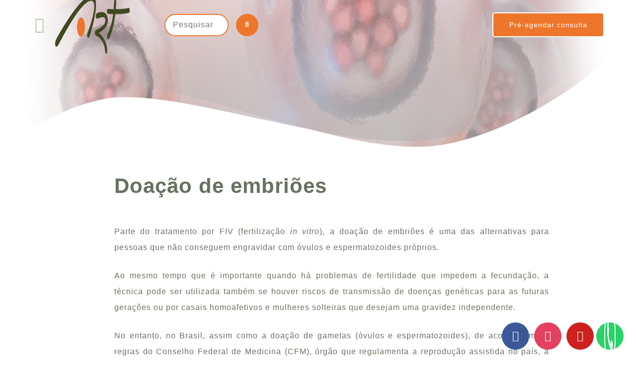

--- FILE ---
content_type: text/html; charset=UTF-8
request_url: https://artmedicina.com.br/doacao-de-embrioes/
body_size: 38169
content:
<!DOCTYPE HTML><html lang="pt-BR"><head><script data-no-optimize="1">var litespeed_docref=sessionStorage.getItem("litespeed_docref");litespeed_docref&&(Object.defineProperty(document,"referrer",{get:function(){return litespeed_docref}}),sessionStorage.removeItem("litespeed_docref"));</script>  <script type="litespeed/javascript" data-src="https://www.googletagmanager.com/gtag/js?id=UA-144592054-1"></script> <script type="litespeed/javascript">window.dataLayer=window.dataLayer||[];function gtag(){dataLayer.push(arguments)}
gtag('js',new Date());gtag('config','UA-144592054-1')</script>  <script type="litespeed/javascript">!function(f,b,e,v,n,t,s){if(f.fbq)return;n=f.fbq=function(){n.callMethod?n.callMethod.apply(n,arguments):n.queue.push(arguments)};if(!f._fbq)f._fbq=n;n.push=n;n.loaded=!0;n.version='2.0';n.queue=[];t=b.createElement(e);t.async=!0;t.src=v;s=b.getElementsByTagName(e)[0];s.parentNode.insertBefore(t,s)}(window,document,'script','https://connect.facebook.net/en_US/fbevents.js');fbq('init','412665229655176');fbq('track','PageView')</script> <noscript><img height="1" width="1" style="display:none" src="https://www.facebook.com/tr?id=412665229655176&ev=PageView&noscript=1" /></noscript><meta http-equiv="X-UA-Compatible" content="IE=edge"><meta name="viewport" content="width=device-width, initial-scale=1.0, maximum-scale=1.0, user-scalable=no"><meta http-equiv="Content-Type" content="text/html; charset=UTF-8" /><title>Doação de embriões - Art Medicina Reprodutiva</title><link rel="apple-touch-icon" sizes="180x180" href="https://artmedicina.com.br/wp-content/themes/artmedicina/assets/images/favicon/apple-touch-icon.png"><link rel="icon" type="image/png" sizes="32x32" href="https://artmedicina.com.br/wp-content/themes/artmedicina/assets/images/favicon/favicon-32x32.png"><link rel="icon" type="image/png" sizes="16x16" href="https://artmedicina.com.br/wp-content/themes/artmedicina/assets/images/favicon/favicon-16x16.png"><link rel="manifest" href="https://artmedicina.com.br/wp-content/themes/artmedicina/assets/images/favicon/site.webmanifest"><link rel="mask-icon" href="https://artmedicina.com.br/wp-content/themes/artmedicina/assets/images/favicon/safari-pinned-tab.svg" color="#67725f"><link rel="shortcut icon" href="https://artmedicina.com.br/wp-content/themes/artmedicina/assets/images/favicon/favicon.ico"><meta name="msapplication-TileColor" content="#67725f"><meta name="msapplication-config" content="https://artmedicina.com.br/wp-content/themes/artmedicina/assets/images/favicon/browserconfig.xml"><meta name="theme-color" content="#67725f"><link data-asynced="1" as="style" onload="this.onload=null;this.rel='stylesheet'"  rel="preload" href="https://cdnjs.cloudflare.com/ajax/libs/font-awesome/6.0.0/css/all.min.css" integrity="sha512-Evv84Mr4kqVGRNSgIGL/F/aIDqQb7xQ2vcrdIwxfjThSH8CSR7PBEakCr51Ck+w+/U6swU2Im1vVX0SVk9ABhg==" crossorigin="anonymous" referrerpolicy="no-referrer" /> <script type="litespeed/javascript" data-src="https://cdnjs.cloudflare.com/ajax/libs/font-awesome/6.7.2/js/all.min.js" integrity="sha512-b+nQTCdtTBIRIbraqNEwsjB6UvL3UEMkXnhzd8awtCYh0Kcsjl9uEgwVFVbhoj3uu1DO1ZMacNvLoyJJiNfcvg==" crossorigin="anonymous" referrerpolicy="no-referrer"></script> <script type="litespeed/javascript" data-src="https://code.jquery.com/jquery-3.6.0.min.js"></script> <meta name='robots' content='index, follow, max-image-preview:large, max-snippet:-1, max-video-preview:-1' /><style>img:is([sizes="auto" i], [sizes^="auto," i]) { contain-intrinsic-size: 3000px 1500px }</style><link rel="canonical" href="https://artmedicina.com.br/doacao-de-embrioes/" /><meta property="og:locale" content="pt_BR" /><meta property="og:type" content="article" /><meta property="og:title" content="Doação de embriões - Art Medicina Reprodutiva" /><meta property="og:description" content="Parte do tratamento por FIV (fertilização in vitro), a doação de embriões é uma das [&hellip;]" /><meta property="og:url" content="https://artmedicina.com.br/doacao-de-embrioes/" /><meta property="og:site_name" content="Art Medicina Reprodutiva" /><meta property="og:image" content="https://artmedicina.com.br/wp-content/uploads/2019/09/30.jpg" /><meta property="og:image:width" content="1920" /><meta property="og:image:height" content="299" /><meta property="og:image:type" content="image/jpeg" /><meta name="twitter:card" content="summary_large_image" /><meta name="twitter:label1" content="Est. tempo de leitura" /><meta name="twitter:data1" content="5 minutos" /> <script type="application/ld+json" class="yoast-schema-graph">{"@context":"https://schema.org","@graph":[{"@type":"WebPage","@id":"https://artmedicina.com.br/doacao-de-embrioes/","url":"https://artmedicina.com.br/doacao-de-embrioes/","name":"Doação de embriões - Art Medicina Reprodutiva","isPartOf":{"@id":"https://artmedicina.com.br/#website"},"primaryImageOfPage":{"@id":"https://artmedicina.com.br/doacao-de-embrioes/#primaryimage"},"image":{"@id":"https://artmedicina.com.br/doacao-de-embrioes/#primaryimage"},"thumbnailUrl":"https://artmedicina.com.br/wp-content/uploads/2019/09/30.jpg","datePublished":"2019-09-25T13:40:20+00:00","breadcrumb":{"@id":"https://artmedicina.com.br/doacao-de-embrioes/#breadcrumb"},"inLanguage":"pt-BR","potentialAction":[{"@type":"ReadAction","target":["https://artmedicina.com.br/doacao-de-embrioes/"]}]},{"@type":"ImageObject","inLanguage":"pt-BR","@id":"https://artmedicina.com.br/doacao-de-embrioes/#primaryimage","url":"https://artmedicina.com.br/wp-content/uploads/2019/09/30.jpg","contentUrl":"https://artmedicina.com.br/wp-content/uploads/2019/09/30.jpg","width":1920,"height":299,"caption":"Doação de embriões"},{"@type":"BreadcrumbList","@id":"https://artmedicina.com.br/doacao-de-embrioes/#breadcrumb","itemListElement":[{"@type":"ListItem","position":1,"name":"Início","item":"https://artmedicina.com.br/"},{"@type":"ListItem","position":2,"name":"Doação de embriões"}]},{"@type":"WebSite","@id":"https://artmedicina.com.br/#website","url":"https://artmedicina.com.br/","name":"Art Medicina Reprodutiva","description":"","potentialAction":[{"@type":"SearchAction","target":{"@type":"EntryPoint","urlTemplate":"https://artmedicina.com.br/?s={search_term_string}"},"query-input":{"@type":"PropertyValueSpecification","valueRequired":true,"valueName":"search_term_string"}}],"inLanguage":"pt-BR"}]}</script> <link rel='dns-prefetch' href='//ajax.googleapis.com' /><style id="litespeed-ccss">.fab,.fas{-moz-osx-font-smoothing:grayscale;-webkit-font-smoothing:antialiased;display:var(--fa-display,inline-block);font-style:normal;font-variant:normal;line-height:1;text-rendering:auto}.fa-arrow-left:before{content:""}.fa-bars:before{content:""}.fa-search:before{content:""}.fa-times:before{content:""}:host,:root{--fa-font-brands:normal 400 1em/1 "Font Awesome 6 Brands"}.fab{font-family:"Font Awesome 6 Brands";font-weight:400}.fa-facebook-f:before{content:""}.fa-instagram:before{content:""}.fa-youtube:before{content:""}:host,:root{--fa-font-regular:normal 400 1em/1 "Font Awesome 6 Free"}:host,:root{--fa-font-solid:normal 900 1em/1 "Font Awesome 6 Free"}.fas{font-family:"Font Awesome 6 Free";font-weight:900}.modal{display:none;vertical-align:middle;position:relative;z-index:2;max-width:500px;box-sizing:border-box;width:90%;background:#fff;padding:15px 30px;-webkit-border-radius:8px;-moz-border-radius:8px;-o-border-radius:8px;-ms-border-radius:8px;border-radius:8px;-webkit-box-shadow:0 0 10px #000;-moz-box-shadow:0 0 10px #000;-o-box-shadow:0 0 10px #000;-ms-box-shadow:0 0 10px #000;box-shadow:0 0 10px #000;text-align:left}a,body,div,em,form,h1,h2,h4,h5,header,html,i,img,label,li,p,section,span,table,tbody,td,th,thead,tr,ul{margin:0;padding:0;border:0;font-size:100%;font-family:"Raleway",sans-serif;vertical-align:baseline}header,section{display:block}body{line-height:1;overflow-x:hidden}ul{list-style:none}table{border-collapse:collapse;border-spacing:0}*{letter-spacing:1px;box-sizing:border-box}span,h1,h2,h4,h5{display:block;white-space:normal}a{text-decoration:none;color:#464646}body,html{color:#464646;background-color:#fff}input[type=text]::-ms-clear{display:none;width:0;height:0}input[type=text]::-ms-reveal{display:none;width:0;height:0}.topoSite{width:100%;height:100px;position:fixed;top:0;left:0;display:flex;align-items:center;justify-content:center;justify-content:space-between;padding:0 5%;z-index:999}@media screen and (max-width:960px){.topoSite{background-color:#fff;height:60px}.topoSite .container{padding-left:0}}.topoSite .wrapperButtons{display:flex;align-items:center;justify-content:center}.topoSite .wrapperButtons #triggerMenu{background-color:#fff0;border:0;font-size:32px;margin-right:15px;color:#bac6b0;outline:none}@media screen and (max-width:960px){.topoSite .wrapperButtons #triggerMenu{margin-right:0}}.topoSite .wrapperButtons a img{display:block;width:150px}@media screen and (max-width:960px){.topoSite .wrapperButtons a img{width:100px}}.topoSite .wrapperSocial{display:flex;align-items:center;justify-content:center}.topoSite .wrapperSocial .btnPreAgendar{background-color:#ee762b;border-radius:5px;display:flex;align-items:center;justify-content:center;width:225px;height:50px;color:#fff;font-size:14px;border:2px solid #fff}@media screen and (max-width:960px){.topoSite .wrapperSocial .btnPreAgendar{width:150px;height:40px;font-size:10px}}.menuContainer{position:fixed;top:100px;left:0;width:40%;height:calc(100vh - 100px);z-index:999999;display:flex;align-items:center;justify-content:center;transform:translate3d(-100vw,0,0)}@media screen and (max-width:960px){.menuContainer{top:60px;height:calc(100vh - 60px)}}.menuContainer .firstMenuContainer{border-radius:5px}@media screen and (max-width:960px){.menuContainer .firstMenuContainer{border-radius:0}}.menuContainer .firstMenuContainer,.menuContainer .secondMenuContainer,.menuContainer .thirdMenuContainer{border-radius:5px;width:35%;height:100%;background-color:#fff;display:flex;align-items:center;justify-content:center;overflow-x:hidden;overflow-y:scroll;box-shadow:0 0 0#fff0,0 10px 10px rgb(0 0 0/.05);z-index:999999;position:absolute;top:0;left:0;padding:50px 0;flex-wrap:wrap}@media screen and (max-width:960px){.menuContainer .firstMenuContainer,.menuContainer .secondMenuContainer,.menuContainer .thirdMenuContainer{box-shadow:unset;width:100%;z-index:99999999;width:320px;max-width:350px}}.menuContainer .firstMenuContainer ul,.menuContainer .secondMenuContainer ul,.menuContainer .thirdMenuContainer ul{width:100%;display:flex;align-items:center;justify-content:center;flex-flow:column}.menuContainer .firstMenuContainer ul li,.menuContainer .secondMenuContainer ul li,.menuContainer .thirdMenuContainer ul li{width:100%;margin:5px 0}.menuContainer .firstMenuContainer ul li a,.menuContainer .secondMenuContainer ul li a,.menuContainer .thirdMenuContainer ul li a{width:100%;text-align:left;padding:0 50px;position:relative;font-size:14px;line-height:32px;color:#67725f}.menuContainer .firstMenuContainer ul li a:before,.menuContainer .secondMenuContainer ul li a:before,.menuContainer .thirdMenuContainer ul li a:before{content:"";width:100%;height:3px;background-color:#ee762b;position:absolute;bottom:-10px;left:0;border-radius:10px;transform:translate3d(-100%,0,0)}.menuContainer .secondMenuContainer{z-index:9999}@media screen and (max-width:960px){.menuContainer .secondMenuContainer{transform:translate3d(-100%,0,0);z-index:9999999999}}.menuContainer .thirdMenuContainer{z-index:9999}@media screen and (max-width:960px){.menuContainer .thirdMenuContainer{transform:translate3d(-100%,0,0);z-index:999999999999}}.menuContainer .btnCloseMenu{position:absolute;top:15px;right:15px;width:35px;height:35px;border-radius:50%;display:flex;align-items:center;justify-content:center;background-color:#ee762b;color:#fff;font-weight:700;font-size:12px}.topoInternas{width:100%;position:relative}@media screen and (max-width:960px){.topoInternas{width:300%;position:relative;transform:translate3d(-50%,0,0);margin-top:60px}}.topoInternas img{display:block;width:100%}.topoInternas .mascaraInternas{position:absolute;bottom:0;left:0}.contentInternas{width:100%}.contentInternas .container{max-width:960px;width:100%;margin:50px auto}@media screen and (max-width:960px){.contentInternas .container{max-width:90%;margin:25px auto}}.contentInternas .container h1,.contentInternas .container h2{width:100%;display:block;margin:50px 0;font-size:32px;line-height:52px;color:#67725f;font-weight:700}@media screen and (max-width:960px){.contentInternas .container h1,.contentInternas .container h2{font-size:28px;line-height:42px;margin:25px 0}}.contentInternas .container h1{font-size:42px}@media screen and (max-width:960px){.contentInternas .container h1{font-size:32px;line-height:42px}}.contentInternas .container p{width:100%;margin:25px 0;font-size:16px;line-height:32px;color:#67725f;text-align:justify}.containerSocialFooter{position:fixed;bottom:15px;right:80px;z-index:10;display:flex;align-items:center;justify-content:center}@media screen and (max-width:960px){.containerSocialFooter{width:100%;bottom:0;right:0}}.containerSocialFooter .btnSocialFooter{width:55px;height:55px;border-radius:50%;display:flex;align-items:center;justify-content:center;color:#fff;margin:0 5px;font-size:22px}@media screen and (max-width:960px){.containerSocialFooter .btnSocialFooter{width:calc(100%/4);height:65px;margin:0;border-radius:0;font-size:18px}}.containerSocialFooter .btnFacebook{background-color:#3b5999}.containerSocialFooter .btnInstagram{background-color:#e4405f}.containerSocialFooter .btnYoutube{background-color:#cd201f}#modalAgendamento{max-width:40%;width:100%;padding:0;background-color:#fff0;box-shadow:none;border-radius:0}#modalAgendamento img{display:block;width:100%}@media screen and (max-width:960px){#modalAgendamento{max-width:100%}}.container{position:relative;width:100%;max-width:100%;padding-right:15px;padding-left:70px;margin-left:auto;margin-right:auto}#form-search input{width:20%;height:45px;border:2px solid #ee762b;padding:15px;border-radius:50px;font-family:"Montserrat",sans-serif;font-size:16px;outline:none}#form-search{width:100%;display:flex;align-items:center;justify-content:center;justify-content:flex-start}#form-search .btn{width:45px;height:45px;background-color:#ee762b;border-radius:50%;border:2px solid #ee762b;display:flex;align-items:center;justify-content:center;color:#fff;font-size:14px;margin-left:15px;outline:none}img:is([sizes="auto"i],[sizes^="auto,"i]){contain-intrinsic-size:3000px 1500px}ul{box-sizing:border-box}:root{--wp--preset--font-size--normal:16px;--wp--preset--font-size--huge:42px}html :where(img[class*=wp-image-]){height:auto;max-width:100%}:root{--wp--preset--aspect-ratio--square:1;--wp--preset--aspect-ratio--4-3:4/3;--wp--preset--aspect-ratio--3-4:3/4;--wp--preset--aspect-ratio--3-2:3/2;--wp--preset--aspect-ratio--2-3:2/3;--wp--preset--aspect-ratio--16-9:16/9;--wp--preset--aspect-ratio--9-16:9/16;--wp--preset--color--black:#000000;--wp--preset--color--cyan-bluish-gray:#abb8c3;--wp--preset--color--white:#ffffff;--wp--preset--color--pale-pink:#f78da7;--wp--preset--color--vivid-red:#cf2e2e;--wp--preset--color--luminous-vivid-orange:#ff6900;--wp--preset--color--luminous-vivid-amber:#fcb900;--wp--preset--color--light-green-cyan:#7bdcb5;--wp--preset--color--vivid-green-cyan:#00d084;--wp--preset--color--pale-cyan-blue:#8ed1fc;--wp--preset--color--vivid-cyan-blue:#0693e3;--wp--preset--color--vivid-purple:#9b51e0;--wp--preset--gradient--vivid-cyan-blue-to-vivid-purple:linear-gradient(135deg,rgba(6,147,227,1) 0%,rgb(155,81,224) 100%);--wp--preset--gradient--light-green-cyan-to-vivid-green-cyan:linear-gradient(135deg,rgb(122,220,180) 0%,rgb(0,208,130) 100%);--wp--preset--gradient--luminous-vivid-amber-to-luminous-vivid-orange:linear-gradient(135deg,rgba(252,185,0,1) 0%,rgba(255,105,0,1) 100%);--wp--preset--gradient--luminous-vivid-orange-to-vivid-red:linear-gradient(135deg,rgba(255,105,0,1) 0%,rgb(207,46,46) 100%);--wp--preset--gradient--very-light-gray-to-cyan-bluish-gray:linear-gradient(135deg,rgb(238,238,238) 0%,rgb(169,184,195) 100%);--wp--preset--gradient--cool-to-warm-spectrum:linear-gradient(135deg,rgb(74,234,220) 0%,rgb(151,120,209) 20%,rgb(207,42,186) 40%,rgb(238,44,130) 60%,rgb(251,105,98) 80%,rgb(254,248,76) 100%);--wp--preset--gradient--blush-light-purple:linear-gradient(135deg,rgb(255,206,236) 0%,rgb(152,150,240) 100%);--wp--preset--gradient--blush-bordeaux:linear-gradient(135deg,rgb(254,205,165) 0%,rgb(254,45,45) 50%,rgb(107,0,62) 100%);--wp--preset--gradient--luminous-dusk:linear-gradient(135deg,rgb(255,203,112) 0%,rgb(199,81,192) 50%,rgb(65,88,208) 100%);--wp--preset--gradient--pale-ocean:linear-gradient(135deg,rgb(255,245,203) 0%,rgb(182,227,212) 50%,rgb(51,167,181) 100%);--wp--preset--gradient--electric-grass:linear-gradient(135deg,rgb(202,248,128) 0%,rgb(113,206,126) 100%);--wp--preset--gradient--midnight:linear-gradient(135deg,rgb(2,3,129) 0%,rgb(40,116,252) 100%);--wp--preset--font-size--small:13px;--wp--preset--font-size--medium:20px;--wp--preset--font-size--large:36px;--wp--preset--font-size--x-large:42px;--wp--preset--spacing--20:0.44rem;--wp--preset--spacing--30:0.67rem;--wp--preset--spacing--40:1rem;--wp--preset--spacing--50:1.5rem;--wp--preset--spacing--60:2.25rem;--wp--preset--spacing--70:3.38rem;--wp--preset--spacing--80:5.06rem;--wp--preset--shadow--natural:6px 6px 9px rgba(0, 0, 0, 0.2);--wp--preset--shadow--deep:12px 12px 50px rgba(0, 0, 0, 0.4);--wp--preset--shadow--sharp:6px 6px 0px rgba(0, 0, 0, 0.2);--wp--preset--shadow--outlined:6px 6px 0px -3px rgba(255, 255, 255, 1), 6px 6px rgba(0, 0, 0, 1);--wp--preset--shadow--crisp:6px 6px 0px rgba(0, 0, 0, 1)}#whatsApp *{-webkit-user-selct:none}#whatsApp .backshadow{background-color:rgb(0 0 0/.5);position:fixed;width:100vw;height:100vh;top:0;left:0;z-index:9998;display:none;opacity:0}#whatsApp .whatsdiv{box-shadow:0 14px 28px rgb(0 0 0/.25),0 10px 10px rgb(0 0 0/.22);position:fixed;background-color:#eee7de;right:25px;bottom:25px;z-index:10000;overflow:hidden;-webkit-transform:scale(.0001);-moz-transform:scale(.0001);-ms-transform:scale(.0001);-o-transform:scale(.001);transform:scale(.0001);width:0;height:0}#whatsApp .whatsdiv .step{height:0;overflow:hidden}#whatsApp .whatsdiv .step.show{height:280px;z-index:1000}@media only screen and (max-width:991px){#whatsApp .whatsdiv .step.show{height:auto}}#whatsApp .whatsdiv .header{background-color:#2bbea4;padding:15px 25px;color:#fff;font-weight:500;font-size:12px;text-transform:uppercase}@media only screen and (max-width:991px){#whatsApp .whatsdiv .header{padding:15px;text-align:center;line-height:16px}}#whatsApp .whatsdiv .header img{max-width:19px;margin-right:7px;vertical-align:-4px}#whatsApp .whatsdiv .body{padding:30px 50px}@media only screen and (max-width:991px){#whatsApp .whatsdiv .body{padding:15px}}#whatsApp .whatsIcon{position:fixed;bottom:15px;right:25px;z-index:9998;background-color:#25d366;color:#fff;text-decoration:none;width:55px;height:55px;display:flex;align-items:center;justify-content:center;font-size:22px;border-radius:50%}#whatsApp .whatsIcon img{max-width:25px}#cookie-law-info-bar{font-size:15px;margin:0 auto;padding:12px 10px;position:absolute;text-align:center;box-sizing:border-box;width:100%;z-index:9999;display:none;left:0;font-weight:300;box-shadow:0-1px 10px 0 rgb(172 171 171/.3)}#cookie-law-info-bar span{vertical-align:middle}.cli-plugin-button,.cli-plugin-button:visited{display:inline-block;padding:9px 12px;color:#fff;text-decoration:none;position:relative;margin-left:5px;text-decoration:none}.small.cli-plugin-button,.small.cli-plugin-button:visited{font-size:11px}.cli-plugin-button,.cli-plugin-button:visited,.medium.cli-plugin-button,.medium.cli-plugin-button:visited{font-size:13px;font-weight:400;line-height:1}.cli-plugin-button{margin-top:5px}.cli-bar-popup{-moz-background-clip:padding;-webkit-background-clip:padding;background-clip:padding-box;-webkit-border-radius:30px;-moz-border-radius:30px;border-radius:30px;padding:20px}.cli-container-fluid{padding-right:15px;padding-left:15px;margin-right:auto;margin-left:auto}.cli-row{display:-ms-flexbox;display:flex;-ms-flex-wrap:wrap;flex-wrap:wrap;margin-right:-15px;margin-left:-15px}.cli-align-items-stretch{-ms-flex-align:stretch!important;align-items:stretch!important}.cli-px-0{padding-left:0;padding-right:0}.cli-btn{font-size:14px;display:inline-block;font-weight:400;text-align:center;white-space:nowrap;vertical-align:middle;border:1px solid #fff0;padding:.5rem 1.25rem;line-height:1;border-radius:.25rem}.cli-modal-backdrop{position:fixed;top:0;right:0;bottom:0;left:0;z-index:1040;background-color:#000;display:none}.cli-modal-backdrop.cli-fade{opacity:0}.cli-modal a{text-decoration:none}.cli-modal .cli-modal-dialog{position:relative;width:auto;margin:.5rem;font-family:-apple-system,BlinkMacSystemFont,"Segoe UI",Roboto,"Helvetica Neue",Arial,sans-serif,"Apple Color Emoji","Segoe UI Emoji","Segoe UI Symbol";font-size:1rem;font-weight:400;line-height:1.5;color:#212529;text-align:left;display:-ms-flexbox;display:flex;-ms-flex-align:center;align-items:center;min-height:calc(100% - (.5rem*2))}@media (min-width:576px){.cli-modal .cli-modal-dialog{max-width:500px;margin:1.75rem auto;min-height:calc(100% - (1.75rem*2))}}@media (min-width:992px){.cli-modal .cli-modal-dialog{max-width:900px}}.cli-modal-content{position:relative;display:-ms-flexbox;display:flex;-ms-flex-direction:column;flex-direction:column;width:100%;background-color:#fff;background-clip:padding-box;border-radius:.3rem;outline:0}.cli-modal .cli-modal-close{position:absolute;right:10px;top:10px;z-index:1;padding:0;background-color:transparent!important;border:0;-webkit-appearance:none;font-size:1.5rem;font-weight:700;line-height:1;color:#000;text-shadow:0 1px 0#fff}.cli-switch{display:inline-block;position:relative;min-height:1px;padding-left:70px;font-size:14px}.cli-switch input[type="checkbox"]{display:none}.cli-switch .cli-slider{background-color:#e3e1e8;height:24px;width:50px;bottom:0;left:0;position:absolute;right:0;top:0}.cli-switch .cli-slider:before{background-color:#fff;bottom:2px;content:"";height:20px;left:2px;position:absolute;width:20px}.cli-switch .cli-slider{border-radius:34px}.cli-switch .cli-slider:before{border-radius:50%}.cli-tab-content{background:#fff}.cli-tab-content{width:100%;padding:30px}@media (max-width:767px){.cli-tab-content{padding:30px 10px}}.cli-container-fluid{padding-right:15px;padding-left:15px;margin-right:auto;margin-left:auto}.cli-row{display:-ms-flexbox;display:flex;-ms-flex-wrap:wrap;flex-wrap:wrap;margin-right:-15px;margin-left:-15px}.cli-align-items-stretch{-ms-flex-align:stretch!important;align-items:stretch!important}.cli-px-0{padding-left:0;padding-right:0}.cli-btn{font-size:14px;display:inline-block;font-weight:400;text-align:center;white-space:nowrap;vertical-align:middle;border:1px solid #fff0;padding:.5rem 1.25rem;line-height:1;border-radius:.25rem}.cli-modal-backdrop{position:fixed;top:0;right:0;bottom:0;left:0;z-index:1040;background-color:#000;-webkit-transform:scale(0);transform:scale(0)}.cli-modal-backdrop.cli-fade{opacity:0}.cli-modal{position:fixed;top:0;right:0;bottom:0;left:0;z-index:99999;transform:scale(0);overflow:hidden;outline:0;display:none}.cli-modal a{text-decoration:none}.cli-modal .cli-modal-dialog{position:relative;width:auto;margin:.5rem;font-family:inherit;font-size:1rem;font-weight:400;line-height:1.5;color:#212529;text-align:left;display:-ms-flexbox;display:flex;-ms-flex-align:center;align-items:center;min-height:calc(100% - (.5rem*2))}@media (min-width:576px){.cli-modal .cli-modal-dialog{max-width:500px;margin:1.75rem auto;min-height:calc(100% - (1.75rem*2))}}.cli-modal-content{position:relative;display:-ms-flexbox;display:flex;-ms-flex-direction:column;flex-direction:column;width:100%;background-color:#fff;background-clip:padding-box;border-radius:.2rem;box-sizing:border-box;outline:0}.cli-switch{display:inline-block;position:relative;min-height:1px;padding-left:38px;font-size:14px}.cli-switch input[type="checkbox"]{display:none}.cli-switch .cli-slider{background-color:#e3e1e8;height:20px;width:38px;bottom:0;left:0;position:absolute;right:0;top:0}.cli-switch .cli-slider:before{background-color:#fff;bottom:2px;content:"";height:15px;left:3px;position:absolute;width:15px}.cli-switch .cli-slider{border-radius:34px;font-size:0}.cli-switch .cli-slider:before{border-radius:50%}.cli-tab-content{background:#fff}.cli-tab-content{width:100%;padding:5px 30px 5px 5px;box-sizing:border-box}@media (max-width:767px){.cli-tab-content{padding:30px 10px}}.cli-tab-footer .cli-btn{background-color:#00acad;padding:10px 15px;text-decoration:none}.cli-tab-footer .wt-cli-privacy-accept-btn{background-color:#61a229;color:#fff;border-radius:0}.cli-tab-footer{width:100%;text-align:right;padding:20px 0}.cli-col-12{width:100%}.cli-tab-header{display:flex;justify-content:space-between}.cli-tab-header a:before{width:10px;height:2px;left:0;top:calc(50% - 1px)}.cli-tab-header a:after{width:2px;height:10px;left:4px;top:calc(50% - 5px);-webkit-transform:none;transform:none}.cli-tab-header a:before{width:7px;height:7px;border-right:1px solid #4a6e78;border-bottom:1px solid #4a6e78;content:" ";transform:rotate(-45deg);margin-right:10px}.cli-tab-header a.cli-nav-link{position:relative;display:flex;align-items:center;font-size:14px;color:#000;text-transform:capitalize}.cli-tab-header{border-radius:5px;padding:12px 15px;background-color:#f2f2f2}.cli-modal .cli-modal-close{position:absolute;right:0;top:0;z-index:1;-webkit-appearance:none;width:40px;height:40px;padding:0;border-radius:50%;padding:10px;background:#fff0;border:none;min-width:40px}.cli-tab-container h4{font-family:inherit;font-size:16px;margin-bottom:15px;margin:10px 0}#cliSettingsPopup .cli-tab-section-container{padding-top:12px}.cli-privacy-content-text{font-size:14px;line-height:1.4;margin-top:0;padding:0;color:#000}.cli-tab-content{display:none}.cli-tab-section .cli-tab-content{padding:10px 20px 5px 20px}.cli-tab-section{margin-top:5px}@media (min-width:992px){.cli-modal .cli-modal-dialog{max-width:645px}}.cli-switch .cli-slider:after{content:attr(data-cli-disable);position:absolute;right:50px;color:#000;font-size:12px;text-align:right;min-width:80px}.cli-privacy-overview:not(.cli-collapsed) .cli-privacy-content{max-height:60px;overflow:hidden}a.cli-privacy-readmore{font-size:12px;margin-top:12px;display:inline-block;padding-bottom:0;color:#000;text-decoration:underline}.cli-modal-footer{position:relative}a.cli-privacy-readmore:before{content:attr(data-readmore-text)}.cli-modal-close svg{fill:#000}span.cli-necessary-caption{color:#000;font-size:12px}.cli-tab-container .cli-row{max-height:500px;overflow-y:auto}.cli-tab-section .cookielawinfo-row-cat-table td,.cli-tab-section .cookielawinfo-row-cat-table th{font-size:12px}.wt-cli-sr-only{display:none;font-size:16px}.cli-bar-container{float:none;margin:0 auto;display:-webkit-box;display:-moz-box;display:-ms-flexbox;display:-webkit-flex;display:flex;justify-content:space-between;-webkit-box-align:center;-moz-box-align:center;-ms-flex-align:center;-webkit-align-items:center;align-items:center}.cli-bar-btn_container{margin-left:20px;display:-webkit-box;display:-moz-box;display:-ms-flexbox;display:-webkit-flex;display:flex;-webkit-box-align:center;-moz-box-align:center;-ms-flex-align:center;-webkit-align-items:center;align-items:center;flex-wrap:nowrap}.cli-bar-btn_container a{white-space:nowrap}.cli-style-v2{font-size:11pt;line-height:18px;font-weight:400}.cli-style-v2 .cli-bar-message{width:70%;text-align:left}.cli-style-v2 .cli-bar-btn_container .cli_action_button,.cli-style-v2 .cli-bar-btn_container .cli_settings_button{margin-left:5px}.cli-style-v2 .cli-bar-btn_container .cli-plugin-button{margin-top:5px;margin-bottom:5px}.wt-cli-necessary-checkbox{display:none!important}@media (max-width:985px){.cli-style-v2 .cli-bar-message{width:100%}.cli-style-v2.cli-bar-container{justify-content:left;flex-wrap:wrap}.cli-style-v2 .cli-bar-btn_container{margin-left:0;margin-top:10px}}.wt-cli-privacy-overview-actions{padding-bottom:0}@media only screen and (max-width:479px) and (min-width:320px){.cli-style-v2 .cli-bar-btn_container{flex-wrap:wrap}}.wt-cli-cookie-description{font-size:14px;line-height:1.4;margin-top:0;padding:0;color:#000}.jet-popup.jet-popup--front-mode{position:fixed;width:100%;height:100%;top:0;left:0;display:-webkit-box;display:-ms-flexbox;display:flex;-webkit-box-pack:center;-ms-flex-pack:center;justify-content:center;-webkit-box-align:stretch;-ms-flex-align:stretch;align-items:stretch;z-index:var(--jp-z-index,999)}.jet-popup.jet-popup--front-mode .jet-popup__inner{width:100%;position:relative;display:-webkit-box;display:-ms-flexbox;display:flex;-webkit-box-pack:var(--jp-container-hor-position,center);-ms-flex-pack:var(--jp-container-hor-position,center);justify-content:var(--jp-container-hor-position,center);-webkit-box-align:var(--jp-container-ver-position,center);-ms-flex-align:var(--jp-container-ver-position,center);align-items:var(--jp-container-ver-position,center)}.jet-popup.jet-popup--front-mode .jet-popup__overlay{width:100%;height:100%;display:-webkit-box;display:-ms-flexbox;display:flex;-webkit-box-pack:center;-ms-flex-pack:center;justify-content:center;-webkit-box-align:center;-ms-flex-align:center;align-items:center;position:absolute;top:0;left:0;z-index:1;opacity:0;background-color:var(--jp-overlay-bg-color,rgb(0 0 0 / .5));background-image:var(--jp-overlay-bg-image,none);background-position:var(--jp-overlay-bg-position,center center);background-repeat:var(--jp-overlay-bg-repeat,no-repeat);background-size:var(--jp-overlay-bg-size,auto)}.jet-popup.jet-popup--front-mode .jet-popup__container{position:relative;display:-webkit-box;display:-ms-flexbox;display:flex;-webkit-box-pack:center;-ms-flex-pack:center;justify-content:center;-webkit-box-align:stretch;-ms-flex-align:stretch;align-items:stretch;width:var(--jp-container-width,800px);max-width:100%;height:var(--jp-container-height,auto);max-height:100%;margin-top:var(--jp-container-ver-margin,0);margin-right:var(--jp-container-hor-margin,0);margin-bottom:var(--jp-container-ver-margin,0);margin-left:var(--jp-container-hor-margin,0);z-index:2;opacity:0}.jet-popup.jet-popup--front-mode .jet-popup__container-inner{width:100%;overflow-y:auto;overflow-x:hidden;position:relative;display:-webkit-box;display:-ms-flexbox;display:flex;-webkit-box-orient:vertical;-webkit-box-direction:normal;-ms-flex-flow:column nowrap;flex-flow:column nowrap;-webkit-box-pack:var(--jp-content-ver-position,flex-start);-ms-flex-pack:var(--jp-content-ver-position,flex-start);justify-content:var(--jp-content-ver-position,flex-start);-webkit-box-align:stretch;-ms-flex-align:stretch;align-items:stretch;padding-top:var(--jp-container-ver-padding,20px);padding-right:var(--jp-container-hor-padding,20px);padding-bottom:var(--jp-container-ver-padding,20px);padding-left:var(--jp-container-hor-padding,20px);background-color:var(--jp-container-bg-color,white);background-image:var(--jp-container-bg-image,initial);background-position:var(--jp-container-bg-position,center center);background-repeat:var(--jp-container-bg-repeat,no-repeat);background-size:var(--jp-container-bg-size,auto);border:var(--jp-container-border,none);border-radius:var(--jp-container-border-radius,inherit);-webkit-box-shadow:var(--jp-container-box-shadow,none);box-shadow:var(--jp-container-box-shadow,none);z-index:1}.jet-popup.jet-popup--front-mode .jet-popup__container-overlay{position:absolute;width:100%;height:100%;display:block;top:0;left:0;z-index:1}.jet-popup.jet-popup--front-mode .jet-popup__container-content{position:relative;z-index:2}.jet-popup.jet-popup--front-mode .jet-popup__close-button{display:-webkit-box;display:-ms-flexbox;display:flex;-webkit-box-pack:center;-ms-flex-pack:center;justify-content:center;-webkit-box-align:center;-ms-flex-align:center;align-items:center;position:absolute;top:0;right:0;z-index:2;width:var(--jp-close-button-size,32px);height:var(--jp-close-button-size,32px);font-size:var(--jp-close-button-icon-size,16px);border:var(--jp-close-button-border,none);border-radius:var(--jp-close-button-border-radius,inherit);color:var(--jp-close-button-icon-color,#fff);background-color:var(--jp-close-button-bg-color,#000);-webkit-transform:translate(var(--jp-close-button-translate-x,0),var(--jp-close-button-translate-y,0));-ms-transform:translate(var(--jp-close-button-translate-x,0),var(--jp-close-button-translate-y,0));transform:translate(var(--jp-close-button-translate-x,0),var(--jp-close-button-translate-y,0))}.jet-popup.jet-popup--front-mode .jet-popup__close-button svg{width:var(--jp-close-button-icon-size,16px);height:auto;fill:var(--jp-close-button-icon-color,#fff)}.jet-popup.jet-popup--front-mode .jet-popup__close-button svg path{fill:currentColor}.jet-popup.jet-popup--front-mode.jet-popup--hide-state{opacity:0;visibility:hidden}@media screen and (min-width:1120px){.menuContainer{width:40%}.menuContainer .firstMenuContainer,.menuContainer .secondMenuContainer,.menuContainer .thirdMenuContainer{border-radius:5px;width:76%}}.elementor-2116 .elementor-element.elementor-element-c7b00e4:not(.elementor-motion-effects-element-type-background){background-color:#fff0}.elementor-2116 .elementor-element.elementor-element-c7b00e4{margin-top:0;margin-bottom:0;padding:0 0 0 0;z-index:999999999}.elementor-2116 .elementor-element.elementor-element-6e10879>.elementor-element-populated{margin:0 0 0 0;--e-column-margin-right:0px;--e-column-margin-left:0px;padding:0 0 0 0}.elementor-2116 .elementor-element.elementor-element-fbb0cb1{text-align:center}.elementor-2116 .elementor-element.elementor-element-fbb0cb1 img{width:45%}.elementor-2116 .elementor-element.elementor-element-ab2730e .elementor-button{font-size:0;background-color:#F000;border-radius:15px 15px 15px 15px;padding:30px 70px 30px 70px}.elementor-2116 .elementor-element.elementor-element-ab2730e{width:auto;max-width:auto}.elementor-2116 .elementor-element.elementor-element-0b355f5 .elementor-button{font-size:0;background-color:#F000;border-radius:15px 15px 15px 15px;padding:30px 70px 30px 70px}.elementor-2116 .elementor-element.elementor-element-0b355f5{width:auto;max-width:auto}#jet-popup-2116{z-index:9999}#jet-popup-2116 .jet-popup__container{width:50%}#jet-popup-2116 .jet-popup__inner{justify-content:center;align-items:center}#jet-popup-2116 .jet-popup__container-inner{justify-content:center;background-color:#fff0;padding:0 0 0 0;margin:0 0 0 0;border-radius:0 0 0 0}#jet-popup-2116 .jet-popup__container-overlay{border-radius:0 0 0 0}#jet-popup-2116 .jet-popup__close-button{transform:translateX(0) translateY(0);-webkit-transform:translateX(0) translateY(0);color:#FFF0;background-color:#fff0;font-size:0;width:0;height:0}#jet-popup-2116 .jet-popup__close-button:before{font-size:0}#jet-popup-2116 .jet-popup__close-button svg{width:0}#jet-popup-2116 .jet-popup__overlay{background-color:#071F304F}@media (max-width:1024px){#jet-popup-2116 .jet-popup__container{width:100%}}@media (max-width:767px){.elementor-2116 .elementor-element.elementor-element-c7b00e4{padding:0 0 0 0}.elementor-2116 .elementor-element.elementor-element-fbb0cb1 img{width:90%}.elementor-2116 .elementor-element.elementor-element-ab2730e .elementor-button{padding:20px 60px 20px 70px}.elementor-2116 .elementor-element.elementor-element-ab2730e>.elementor-widget-container{padding:0 0 0 0}.elementor-2116 .elementor-element.elementor-element-0b355f5 .elementor-button{padding:20px 60px 20px 70px}.elementor-2116 .elementor-element.elementor-element-0b355f5>.elementor-widget-container{padding:0 0 0 0}#jet-popup-2116 .jet-popup__container{width:100%}#jet-popup-2116 .jet-popup__inner{justify-content:center;align-items:center}#jet-popup-2116 .jet-popup__container-inner{justify-content:flex-start}}.jet-popup__close-button{opacity:0}#fechar.jet-popup__close-button{position:absolute;right:30%;top:68%!important;width:150px;padding:35px;border-radius:15px;background:transparent!important;opacity:1!important}#close.jet-popup__close-button{position:absolute;left:30%;top:68%!important;width:150px;padding:35px;border-radius:15px;background:transparent!important;opacity:1!important}@media only screen and (max-width:720px){#fechar.jet-popup__close-button{right:15%;top:70%!important;width:238px;padding:56px}}@media only screen and (max-width:720px){#close.jet-popup__close-button{left:15%;top:70%!important;width:238px;padding:56px}}@media only screen and (max-width:520px){#fechar.jet-popup__close-button{right:14%;top:70%!important;width:181px;padding:38px}}@media only screen and (max-width:520px){#close.jet-popup__close-button{left:14%;top:70%!important;width:181px;padding:38px}}@media only screen and (max-width:420px){#fechar.jet-popup__close-button{right:12%;top:70%!important;width:142px;padding:32px}}@media only screen and (max-width:420px){#close.jet-popup__close-button{left:11%;top:70%!important;width:146px;padding:33px}}@media only screen and (max-width:390px){#fechar.jet-popup__close-button{right:10%;top:70%!important;width:145px;padding:32px}}@media only screen and (max-width:390px){#close.jet-popup__close-button{left:13%;top:70%!important;width:134px;padding:30px}}@media only screen and (max-width:375px){#fechar.jet-popup__close-button{right:10%;top:70%!important;width:140px;padding:30px}}@media only screen and (max-width:375px){#close.jet-popup__close-button{left:11%;top:70%!important;width:134px;padding:30px}}@media only screen and (max-width:320px){#fechar.jet-popup__close-button{right:14%;top:70%!important;width:110px;padding:25px}}@media only screen and (max-width:320px){#close.jet-popup__close-button{left:14%;top:70%!important;width:110px;padding:25px}}.elementor-widget-image{text-align:center}.elementor-widget-image img{vertical-align:middle;display:inline-block}.elementor *,.elementor :after,.elementor :before{box-sizing:border-box}.elementor a{box-shadow:none;text-decoration:none}.elementor img{height:auto;max-width:100%;border:none;border-radius:0;box-shadow:none}.elementor-widget-wrap .elementor-element.elementor-widget__width-auto{max-width:100%}.elementor-element{--flex-direction:initial;--flex-wrap:initial;--justify-content:initial;--align-items:initial;--align-content:initial;--gap:initial;--flex-basis:initial;--flex-grow:initial;--flex-shrink:initial;--order:initial;--align-self:initial;flex-basis:var(--flex-basis);flex-grow:var(--flex-grow);flex-shrink:var(--flex-shrink);order:var(--order);align-self:var(--align-self)}.elementor-element:where(.e-con-full,.elementor-widget){flex-direction:var(--flex-direction);flex-wrap:var(--flex-wrap);justify-content:var(--justify-content);align-items:var(--align-items);align-content:var(--align-content);gap:var(--gap)}:root{--page-title-display:block}.elementor-section{position:relative}.elementor-section .elementor-container{display:flex;margin-right:auto;margin-left:auto;position:relative}@media (max-width:1024px){.elementor-section .elementor-container{flex-wrap:wrap}}.elementor-section.elementor-section-boxed>.elementor-container{max-width:1140px}.elementor-widget-wrap{position:relative;width:100%;flex-wrap:wrap;align-content:flex-start}.elementor:not(.elementor-bc-flex-widget) .elementor-widget-wrap{display:flex}.elementor-widget-wrap>.elementor-element{width:100%}.elementor-widget{position:relative}.elementor-widget:not(:last-child){margin-bottom:20px}.elementor-widget:not(:last-child).elementor-widget__width-auto{margin-bottom:0}.elementor-column{position:relative;min-height:1px;display:flex}.elementor-column-gap-default>.elementor-column>.elementor-element-populated{padding:10px}@media (min-width:768px){.elementor-column.elementor-col-100{width:100%}}@media (max-width:767px){.elementor-column{width:100%}}.elementor-button{display:inline-block;line-height:1;background-color:#69727d;font-size:15px;padding:12px 24px;border-radius:3px;color:#fff;fill:#fff;text-align:center}.elementor-button:visited{color:#fff}.elementor-button-content-wrapper{display:flex;justify-content:center}.elementor-button-text{flex-grow:1;order:10;display:inline-block}.elementor-button span{text-decoration:inherit}.elementor-element{--swiper-theme-color:#000;--swiper-navigation-size:44px;--swiper-pagination-bullet-size:6px;--swiper-pagination-bullet-horizontal-gap:6px}.elementor-2116 .elementor-element.elementor-element-c7b00e4:not(.elementor-motion-effects-element-type-background){background-color:#fff0}.elementor-2116 .elementor-element.elementor-element-c7b00e4{margin-top:0;margin-bottom:0;padding:0 0 0 0;z-index:999999999}.elementor-2116 .elementor-element.elementor-element-6e10879>.elementor-element-populated{margin:0 0 0 0;--e-column-margin-right:0px;--e-column-margin-left:0px;padding:0 0 0 0}.elementor-2116 .elementor-element.elementor-element-fbb0cb1{text-align:center}.elementor-2116 .elementor-element.elementor-element-fbb0cb1 img{width:45%}.elementor-2116 .elementor-element.elementor-element-ab2730e .elementor-button{font-size:0;background-color:#F000;border-radius:15px 15px 15px 15px;padding:30px 70px 30px 70px}.elementor-2116 .elementor-element.elementor-element-ab2730e{width:auto;max-width:auto}.elementor-2116 .elementor-element.elementor-element-0b355f5 .elementor-button{font-size:0;background-color:#F000;border-radius:15px 15px 15px 15px;padding:30px 70px 30px 70px}.elementor-2116 .elementor-element.elementor-element-0b355f5{width:auto;max-width:auto}#jet-popup-2116{z-index:9999}#jet-popup-2116 .jet-popup__container{width:50%}#jet-popup-2116 .jet-popup__inner{justify-content:center;align-items:center}#jet-popup-2116 .jet-popup__container-inner{justify-content:center;background-color:#fff0;padding:0 0 0 0;margin:0 0 0 0;border-radius:0 0 0 0}#jet-popup-2116 .jet-popup__container-overlay{border-radius:0 0 0 0}#jet-popup-2116 .jet-popup__close-button{transform:translateX(0) translateY(0);-webkit-transform:translateX(0) translateY(0);color:#FFF0;background-color:#fff0;font-size:0;width:0;height:0}#jet-popup-2116 .jet-popup__close-button:before{font-size:0}#jet-popup-2116 .jet-popup__close-button svg{width:0}#jet-popup-2116 .jet-popup__overlay{background-color:#071F304F}@media (max-width:1024px){#jet-popup-2116 .jet-popup__container{width:100%}}@media (max-width:767px){.elementor-2116 .elementor-element.elementor-element-c7b00e4{padding:0 0 0 0}.elementor-2116 .elementor-element.elementor-element-fbb0cb1 img{width:90%}.elementor-2116 .elementor-element.elementor-element-ab2730e .elementor-button{padding:20px 60px 20px 70px}.elementor-2116 .elementor-element.elementor-element-ab2730e>.elementor-widget-container{padding:0 0 0 0}.elementor-2116 .elementor-element.elementor-element-0b355f5 .elementor-button{padding:20px 60px 20px 70px}.elementor-2116 .elementor-element.elementor-element-0b355f5>.elementor-widget-container{padding:0 0 0 0}#jet-popup-2116 .jet-popup__container{width:100%}#jet-popup-2116 .jet-popup__inner{justify-content:center;align-items:center}#jet-popup-2116 .jet-popup__container-inner{justify-content:flex-start}}.jet-popup__close-button{opacity:0}#fechar.jet-popup__close-button{position:absolute;right:30%;top:68%!important;width:150px;padding:35px;border-radius:15px;background:transparent!important;opacity:1!important}#close.jet-popup__close-button{position:absolute;left:30%;top:68%!important;width:150px;padding:35px;border-radius:15px;background:transparent!important;opacity:1!important}@media only screen and (max-width:720px){#fechar.jet-popup__close-button{right:15%;top:70%!important;width:238px;padding:56px}}@media only screen and (max-width:720px){#close.jet-popup__close-button{left:15%;top:70%!important;width:238px;padding:56px}}@media only screen and (max-width:520px){#fechar.jet-popup__close-button{right:14%;top:70%!important;width:181px;padding:38px}}@media only screen and (max-width:520px){#close.jet-popup__close-button{left:14%;top:70%!important;width:181px;padding:38px}}@media only screen and (max-width:420px){#fechar.jet-popup__close-button{right:12%;top:70%!important;width:142px;padding:32px}}@media only screen and (max-width:420px){#close.jet-popup__close-button{left:11%;top:70%!important;width:146px;padding:33px}}@media only screen and (max-width:390px){#fechar.jet-popup__close-button{right:10%;top:70%!important;width:145px;padding:32px}}@media only screen and (max-width:390px){#close.jet-popup__close-button{left:13%;top:70%!important;width:134px;padding:30px}}@media only screen and (max-width:375px){#fechar.jet-popup__close-button{right:10%;top:70%!important;width:140px;padding:30px}}@media only screen and (max-width:375px){#close.jet-popup__close-button{left:11%;top:70%!important;width:134px;padding:30px}}@media only screen and (max-width:320px){#fechar.jet-popup__close-button{right:14%;top:70%!important;width:110px;padding:25px}}@media only screen and (max-width:320px){#close.jet-popup__close-button{left:14%;top:70%!important;width:110px;padding:25px}}.cookielawinfo-column-1{width:25%}.cookielawinfo-column-3{width:15%}.cookielawinfo-column-4{width:50%}table.cookielawinfo-winter{font:85%"Lucida Grande","Lucida Sans Unicode","Trebuchet MS",sans-serif;padding:0;margin:10px 0 20px;border-collapse:collapse;color:#333;background:#F3F5F7}table.cookielawinfo-winter thead th{background:#3A4856;padding:15px 10px;color:#fff;text-align:left;font-weight:400}table.cookielawinfo-winter tbody{border-left:1px solid #EAECEE;border-right:1px solid #EAECEE}table.cookielawinfo-winter tbody{border-bottom:1px solid #EAECEE}table.cookielawinfo-winter tbody td{padding:10px;background:url(/wp-content/plugins/cookie-law-info/legacy/images/td_back.gif)repeat-x;text-align:left}table.cookielawinfo-winter tbody tr{background:#F3F5F7}@media (max-width:800px){table.cookielawinfo-row-cat-table td,table.cookielawinfo-row-cat-table th{width:23%;font-size:12px;word-wrap:break-word}table.cookielawinfo-row-cat-table .cookielawinfo-column-4,table.cookielawinfo-row-cat-table .cookielawinfo-column-4{width:45%}}.cookielawinfo-row-cat-table{width:99%;margin-left:5px}.elementor-kit-2114{--e-global-color-primary:#6EC1E4;--e-global-color-secondary:#54595F;--e-global-color-text:#7A7A7A;--e-global-color-accent:#61CE70;--e-global-typography-primary-font-family:"Roboto";--e-global-typography-primary-font-weight:600;--e-global-typography-secondary-font-family:"Roboto Slab";--e-global-typography-secondary-font-weight:400;--e-global-typography-text-font-family:"Roboto";--e-global-typography-text-font-weight:400;--e-global-typography-accent-font-family:"Roboto";--e-global-typography-accent-font-weight:500}.elementor-section.elementor-section-boxed>.elementor-container{max-width:1140px}.elementor-widget:not(:last-child){margin-bottom:20px}.elementor-element{--widgets-spacing:20px}@media (max-width:1024px){.elementor-section.elementor-section-boxed>.elementor-container{max-width:1024px}}@media (max-width:767px){.elementor-section.elementor-section-boxed>.elementor-container{max-width:767px}}.elementor-widget-button .elementor-button{font-family:var(--e-global-typography-accent-font-family),Sans-serif;font-weight:var(--e-global-typography-accent-font-weight);background-color:var(--e-global-color-accent)}</style><link rel="preload" data-asynced="1" data-optimized="2" as="style" onload="this.onload=null;this.rel='stylesheet'" href="https://artmedicina.com.br/wp-content/litespeed/ucss/d10c534f31c8a1f65c95d44bc8a88539.css?ver=328b6" /><script data-optimized="1" type="litespeed/javascript" data-src="https://artmedicina.com.br/wp-content/plugins/litespeed-cache/assets/js/css_async.min.js"></script> <style id='classic-theme-styles-inline-css' type='text/css'>/*! This file is auto-generated */
.wp-block-button__link{color:#fff;background-color:#32373c;border-radius:9999px;box-shadow:none;text-decoration:none;padding:calc(.667em + 2px) calc(1.333em + 2px);font-size:1.125em}.wp-block-file__button{background:#32373c;color:#fff;text-decoration:none}</style><style id='global-styles-inline-css' type='text/css'>:root{--wp--preset--aspect-ratio--square: 1;--wp--preset--aspect-ratio--4-3: 4/3;--wp--preset--aspect-ratio--3-4: 3/4;--wp--preset--aspect-ratio--3-2: 3/2;--wp--preset--aspect-ratio--2-3: 2/3;--wp--preset--aspect-ratio--16-9: 16/9;--wp--preset--aspect-ratio--9-16: 9/16;--wp--preset--color--black: #000000;--wp--preset--color--cyan-bluish-gray: #abb8c3;--wp--preset--color--white: #ffffff;--wp--preset--color--pale-pink: #f78da7;--wp--preset--color--vivid-red: #cf2e2e;--wp--preset--color--luminous-vivid-orange: #ff6900;--wp--preset--color--luminous-vivid-amber: #fcb900;--wp--preset--color--light-green-cyan: #7bdcb5;--wp--preset--color--vivid-green-cyan: #00d084;--wp--preset--color--pale-cyan-blue: #8ed1fc;--wp--preset--color--vivid-cyan-blue: #0693e3;--wp--preset--color--vivid-purple: #9b51e0;--wp--preset--gradient--vivid-cyan-blue-to-vivid-purple: linear-gradient(135deg,rgba(6,147,227,1) 0%,rgb(155,81,224) 100%);--wp--preset--gradient--light-green-cyan-to-vivid-green-cyan: linear-gradient(135deg,rgb(122,220,180) 0%,rgb(0,208,130) 100%);--wp--preset--gradient--luminous-vivid-amber-to-luminous-vivid-orange: linear-gradient(135deg,rgba(252,185,0,1) 0%,rgba(255,105,0,1) 100%);--wp--preset--gradient--luminous-vivid-orange-to-vivid-red: linear-gradient(135deg,rgba(255,105,0,1) 0%,rgb(207,46,46) 100%);--wp--preset--gradient--very-light-gray-to-cyan-bluish-gray: linear-gradient(135deg,rgb(238,238,238) 0%,rgb(169,184,195) 100%);--wp--preset--gradient--cool-to-warm-spectrum: linear-gradient(135deg,rgb(74,234,220) 0%,rgb(151,120,209) 20%,rgb(207,42,186) 40%,rgb(238,44,130) 60%,rgb(251,105,98) 80%,rgb(254,248,76) 100%);--wp--preset--gradient--blush-light-purple: linear-gradient(135deg,rgb(255,206,236) 0%,rgb(152,150,240) 100%);--wp--preset--gradient--blush-bordeaux: linear-gradient(135deg,rgb(254,205,165) 0%,rgb(254,45,45) 50%,rgb(107,0,62) 100%);--wp--preset--gradient--luminous-dusk: linear-gradient(135deg,rgb(255,203,112) 0%,rgb(199,81,192) 50%,rgb(65,88,208) 100%);--wp--preset--gradient--pale-ocean: linear-gradient(135deg,rgb(255,245,203) 0%,rgb(182,227,212) 50%,rgb(51,167,181) 100%);--wp--preset--gradient--electric-grass: linear-gradient(135deg,rgb(202,248,128) 0%,rgb(113,206,126) 100%);--wp--preset--gradient--midnight: linear-gradient(135deg,rgb(2,3,129) 0%,rgb(40,116,252) 100%);--wp--preset--font-size--small: 13px;--wp--preset--font-size--medium: 20px;--wp--preset--font-size--large: 36px;--wp--preset--font-size--x-large: 42px;--wp--preset--spacing--20: 0.44rem;--wp--preset--spacing--30: 0.67rem;--wp--preset--spacing--40: 1rem;--wp--preset--spacing--50: 1.5rem;--wp--preset--spacing--60: 2.25rem;--wp--preset--spacing--70: 3.38rem;--wp--preset--spacing--80: 5.06rem;--wp--preset--shadow--natural: 6px 6px 9px rgba(0, 0, 0, 0.2);--wp--preset--shadow--deep: 12px 12px 50px rgba(0, 0, 0, 0.4);--wp--preset--shadow--sharp: 6px 6px 0px rgba(0, 0, 0, 0.2);--wp--preset--shadow--outlined: 6px 6px 0px -3px rgba(255, 255, 255, 1), 6px 6px rgba(0, 0, 0, 1);--wp--preset--shadow--crisp: 6px 6px 0px rgba(0, 0, 0, 1);}:where(.is-layout-flex){gap: 0.5em;}:where(.is-layout-grid){gap: 0.5em;}body .is-layout-flex{display: flex;}.is-layout-flex{flex-wrap: wrap;align-items: center;}.is-layout-flex > :is(*, div){margin: 0;}body .is-layout-grid{display: grid;}.is-layout-grid > :is(*, div){margin: 0;}:where(.wp-block-columns.is-layout-flex){gap: 2em;}:where(.wp-block-columns.is-layout-grid){gap: 2em;}:where(.wp-block-post-template.is-layout-flex){gap: 1.25em;}:where(.wp-block-post-template.is-layout-grid){gap: 1.25em;}.has-black-color{color: var(--wp--preset--color--black) !important;}.has-cyan-bluish-gray-color{color: var(--wp--preset--color--cyan-bluish-gray) !important;}.has-white-color{color: var(--wp--preset--color--white) !important;}.has-pale-pink-color{color: var(--wp--preset--color--pale-pink) !important;}.has-vivid-red-color{color: var(--wp--preset--color--vivid-red) !important;}.has-luminous-vivid-orange-color{color: var(--wp--preset--color--luminous-vivid-orange) !important;}.has-luminous-vivid-amber-color{color: var(--wp--preset--color--luminous-vivid-amber) !important;}.has-light-green-cyan-color{color: var(--wp--preset--color--light-green-cyan) !important;}.has-vivid-green-cyan-color{color: var(--wp--preset--color--vivid-green-cyan) !important;}.has-pale-cyan-blue-color{color: var(--wp--preset--color--pale-cyan-blue) !important;}.has-vivid-cyan-blue-color{color: var(--wp--preset--color--vivid-cyan-blue) !important;}.has-vivid-purple-color{color: var(--wp--preset--color--vivid-purple) !important;}.has-black-background-color{background-color: var(--wp--preset--color--black) !important;}.has-cyan-bluish-gray-background-color{background-color: var(--wp--preset--color--cyan-bluish-gray) !important;}.has-white-background-color{background-color: var(--wp--preset--color--white) !important;}.has-pale-pink-background-color{background-color: var(--wp--preset--color--pale-pink) !important;}.has-vivid-red-background-color{background-color: var(--wp--preset--color--vivid-red) !important;}.has-luminous-vivid-orange-background-color{background-color: var(--wp--preset--color--luminous-vivid-orange) !important;}.has-luminous-vivid-amber-background-color{background-color: var(--wp--preset--color--luminous-vivid-amber) !important;}.has-light-green-cyan-background-color{background-color: var(--wp--preset--color--light-green-cyan) !important;}.has-vivid-green-cyan-background-color{background-color: var(--wp--preset--color--vivid-green-cyan) !important;}.has-pale-cyan-blue-background-color{background-color: var(--wp--preset--color--pale-cyan-blue) !important;}.has-vivid-cyan-blue-background-color{background-color: var(--wp--preset--color--vivid-cyan-blue) !important;}.has-vivid-purple-background-color{background-color: var(--wp--preset--color--vivid-purple) !important;}.has-black-border-color{border-color: var(--wp--preset--color--black) !important;}.has-cyan-bluish-gray-border-color{border-color: var(--wp--preset--color--cyan-bluish-gray) !important;}.has-white-border-color{border-color: var(--wp--preset--color--white) !important;}.has-pale-pink-border-color{border-color: var(--wp--preset--color--pale-pink) !important;}.has-vivid-red-border-color{border-color: var(--wp--preset--color--vivid-red) !important;}.has-luminous-vivid-orange-border-color{border-color: var(--wp--preset--color--luminous-vivid-orange) !important;}.has-luminous-vivid-amber-border-color{border-color: var(--wp--preset--color--luminous-vivid-amber) !important;}.has-light-green-cyan-border-color{border-color: var(--wp--preset--color--light-green-cyan) !important;}.has-vivid-green-cyan-border-color{border-color: var(--wp--preset--color--vivid-green-cyan) !important;}.has-pale-cyan-blue-border-color{border-color: var(--wp--preset--color--pale-cyan-blue) !important;}.has-vivid-cyan-blue-border-color{border-color: var(--wp--preset--color--vivid-cyan-blue) !important;}.has-vivid-purple-border-color{border-color: var(--wp--preset--color--vivid-purple) !important;}.has-vivid-cyan-blue-to-vivid-purple-gradient-background{background: var(--wp--preset--gradient--vivid-cyan-blue-to-vivid-purple) !important;}.has-light-green-cyan-to-vivid-green-cyan-gradient-background{background: var(--wp--preset--gradient--light-green-cyan-to-vivid-green-cyan) !important;}.has-luminous-vivid-amber-to-luminous-vivid-orange-gradient-background{background: var(--wp--preset--gradient--luminous-vivid-amber-to-luminous-vivid-orange) !important;}.has-luminous-vivid-orange-to-vivid-red-gradient-background{background: var(--wp--preset--gradient--luminous-vivid-orange-to-vivid-red) !important;}.has-very-light-gray-to-cyan-bluish-gray-gradient-background{background: var(--wp--preset--gradient--very-light-gray-to-cyan-bluish-gray) !important;}.has-cool-to-warm-spectrum-gradient-background{background: var(--wp--preset--gradient--cool-to-warm-spectrum) !important;}.has-blush-light-purple-gradient-background{background: var(--wp--preset--gradient--blush-light-purple) !important;}.has-blush-bordeaux-gradient-background{background: var(--wp--preset--gradient--blush-bordeaux) !important;}.has-luminous-dusk-gradient-background{background: var(--wp--preset--gradient--luminous-dusk) !important;}.has-pale-ocean-gradient-background{background: var(--wp--preset--gradient--pale-ocean) !important;}.has-electric-grass-gradient-background{background: var(--wp--preset--gradient--electric-grass) !important;}.has-midnight-gradient-background{background: var(--wp--preset--gradient--midnight) !important;}.has-small-font-size{font-size: var(--wp--preset--font-size--small) !important;}.has-medium-font-size{font-size: var(--wp--preset--font-size--medium) !important;}.has-large-font-size{font-size: var(--wp--preset--font-size--large) !important;}.has-x-large-font-size{font-size: var(--wp--preset--font-size--x-large) !important;}
:where(.wp-block-post-template.is-layout-flex){gap: 1.25em;}:where(.wp-block-post-template.is-layout-grid){gap: 1.25em;}
:where(.wp-block-columns.is-layout-flex){gap: 2em;}:where(.wp-block-columns.is-layout-grid){gap: 2em;}
:root :where(.wp-block-pullquote){font-size: 1.5em;line-height: 1.6;}</style> <script type="litespeed/javascript" data-src="https://ajax.googleapis.com/ajax/libs/jquery/3.1.1/jquery.min.js" id="jquery-js"></script> <script id="ajax-script-js-extra" type="litespeed/javascript">var myajax={"ajax_url":"https:\/\/artmedicina.com.br\/wp-admin\/admin-ajax.php"}</script> <script type="litespeed/javascript" data-src="https://artmedicina.com.br/wp-content/themes/artmedicina/js/my-ajax-script.js?ver=6.8" id="ajax-script-js"></script> <script id="cookie-law-info-js-extra" type="litespeed/javascript">var Cli_Data={"nn_cookie_ids":[],"cookielist":[],"non_necessary_cookies":[],"ccpaEnabled":"","ccpaRegionBased":"","ccpaBarEnabled":"","strictlyEnabled":["necessary","obligatoire"],"ccpaType":"gdpr","js_blocking":"1","custom_integration":"","triggerDomRefresh":"","secure_cookies":""};var cli_cookiebar_settings={"animate_speed_hide":"500","animate_speed_show":"500","background":"#ee762b","border":"#b1a6a6c2","border_on":"","button_1_button_colour":"#ffffff","button_1_button_hover":"#cccccc","button_1_link_colour":"#ee762b","button_1_as_button":"1","button_1_new_win":"","button_2_button_colour":"#333","button_2_button_hover":"#292929","button_2_link_colour":"#444","button_2_as_button":"","button_2_hidebar":"","button_3_button_colour":"#ee762b","button_3_button_hover":"#be5e22","button_3_link_colour":"#ffffff","button_3_as_button":"1","button_3_new_win":"","button_4_button_colour":"#ee762b","button_4_button_hover":"#be5e22","button_4_link_colour":"#ffffff","button_4_as_button":"1","button_7_button_colour":"#ffffff","button_7_button_hover":"#cccccc","button_7_link_colour":"#ee762b","button_7_as_button":"1","button_7_new_win":"","font_family":"inherit","header_fix":"","notify_animate_hide":"1","notify_animate_show":"1","notify_div_id":"#cookie-law-info-bar","notify_position_horizontal":"right","notify_position_vertical":"bottom","scroll_close":"","scroll_close_reload":"","accept_close_reload":"","reject_close_reload":"","showagain_tab":"","showagain_background":"#fff","showagain_border":"#000","showagain_div_id":"#cookie-law-info-again","showagain_x_position":"100px","text":"#ffffff","show_once_yn":"","show_once":"10000","logging_on":"","as_popup":"","popup_overlay":"1","bar_heading_text":"Nossa Pol\u00edtica e Termos","cookie_bar_as":"banner","popup_showagain_position":"bottom-right","widget_position":"left"};var log_object={"ajax_url":"https:\/\/artmedicina.com.br\/wp-admin\/admin-ajax.php"}</script> <link rel="https://api.w.org/" href="https://artmedicina.com.br/wp-json/" /><link rel="alternate" title="JSON" type="application/json" href="https://artmedicina.com.br/wp-json/wp/v2/pages/116" /><link rel='shortlink' href='https://artmedicina.com.br/?p=116' /><link rel="alternate" title="oEmbed (JSON)" type="application/json+oembed" href="https://artmedicina.com.br/wp-json/oembed/1.0/embed?url=https%3A%2F%2Fartmedicina.com.br%2Fdoacao-de-embrioes%2F" /><link rel="alternate" title="oEmbed (XML)" type="text/xml+oembed" href="https://artmedicina.com.br/wp-json/oembed/1.0/embed?url=https%3A%2F%2Fartmedicina.com.br%2Fdoacao-de-embrioes%2F&#038;format=xml" /><meta name="generator" content="Elementor 3.15.3; features: e_dom_optimization, e_optimized_assets_loading, e_optimized_css_loading, additional_custom_breakpoints; settings: css_print_method-external, google_font-enabled, font_display-auto"><style type="text/css" id="wp-custom-css">/* HEADER */

@media screen and (min-width: 1120px) {
	.menuContainer {

  width: 40%;
	}

.menuContainer .firstMenuContainer,
.menuContainer .secondMenuContainer,
.menuContainer .thirdMenuContainer {
  border-radius: 5px;
	width: 76%;
	}
}

/* FIM HEADER */


.conteudoSobre .containerEquipe .itemEquipe a img{
	filter:drop-shadow(-4px 4px 6px rgba(0, 0, 0, 0.25));
	box-shadow:none !important;
}


.title-localizacao{
	color:#67725f;
	font-size:24px !important;
	text-align:center;
	margin: 40px auto 24px auto !important;
}

.container-localizacao{
	display:flex;
	flex-wrap:wrap;
	justify-content:space-between;
}

.box-localizacao{
	width:28%;
}



.box-localizacao h3{
	margin:0!important;
	padding:0 !important;
	font-size:18px !important;
	line-height:1em !important;
}

.box-localizacao p{
	margin:8px 0 16px 0 !important;
	padding:0 !important;
	font-size:16px !important;
	font-style:italic;
line-height:1.3em !important;
	text-align:left !important;
}

.box-localizacao ul{
list-style:none !important;
	padding:0 !important;
	margin:0 0 0 18px!important;
	position: relative !important;
}

.box-localizacao ul li {
	text-decoration:none !important;
	font-weight:400 !important;
	line-height:1.3em !important;
margin: 0 0 16px 0 !important;

	position: relative !important;
word-break: break-all !important;
}

.box-localizacao ul li svg{
	position:absolute;
	left:-19px;
	top:2px;
}

.box-localizacao ul li a,
.box-localizacao ul li a b{
	margin:0!important;
	padding:0 !important;
	text-decoration:none !important;
	font-size:14px !important;
	font-weight:400 !important;
	line-height:1.4em !important;
	color:#67725f !important;
word-break: break-all !important;
}


@media only screen and (max-width: 884px) {
 .box-localizacao{
	width:45%;
}

.container-localizacao{
	display:flex;
	flex-wrap:wrap;
	justify-content:flex-start;
}
}

@media only screen and (max-width: 600px) {
 .box-localizacao{
	width:90%;
}
	.box-localizacao:nth-of-type(2){
		margin:24px 0;
	}


.title-localizacao{
	color:#67725f;
	line-height:1.2em !important;
	font-size:20px !important;
	text-align:left !important;
	margin: 40px auto 24px auto !important;
}
}

.conteudoResultados .containerText  {
   width: calc(50% - 100px);
    display: flex;
    align-items: center;
    justify-content: center;
    flex-flow: column;
    justify-content: center;
    align-items: center;
}

.conteudoResultados .containerText a{
	padding:24px;
      background-color: #bac6b0;
    transition: all 0.5s ease-in-out 0s;
    -webkit-transition: all 0.5s ease-in-out 0s;
    color: #fff;
    font-size: 14px;
    width: 280px;
    height: 50px;
    border-radius: 5px;
    display: flex;
    align-items: center;
    justify-content: center;
    justify-content: space-around;
}</style></head><body class="wp-singular page-template page-template-pageInternas page-template-pageInternas-php page page-id-116 wp-theme-artmedicina elementor-default elementor-kit-2114"> <script type="litespeed/javascript">document.addEventListener('DOMContentLiteSpeedLoaded',function(){const triggerMenu=document.getElementById('triggerMenu');const menuContainer=document.querySelector('.menuContainer');if(!triggerMenu||!menuContainer){console.error('Elementos essenciais do menu não encontrados. Verifique se existem elementos com ID "triggerMenu" e classe "menuContainer"');return}
let svgIcon=triggerMenu.querySelector('.svg-inline--fa');if(!svgIcon){svgIcon=triggerMenu.querySelector('i')}
if(!svgIcon){svgIcon=triggerMenu.querySelector('svg')}
if(!svgIcon){svgIcon=triggerMenu.querySelector('.fa')}
triggerMenu.addEventListener('click',function(e){e.preventDefault();e.stopPropagation();menuContainer.classList.toggle('Active');if(svgIcon){if(menuContainer.classList.contains('Active')){svgIcon.classList.remove('fa-bars');svgIcon.classList.add('fa-times')}else{svgIcon.classList.remove('fa-times');svgIcon.classList.add('fa-bars')}}});document.addEventListener('click',function(e){if(!menuContainer.contains(e.target)&&!triggerMenu.contains(e.target)){closeMenu()}});menuContainer.addEventListener('click',function(event){event.stopPropagation()});document.querySelectorAll('.itemMenu').forEach(function(item){item.addEventListener('click',function(e){e.preventDefault();const dataMenu=this.getAttribute('data-menu');const dataLevel=this.getAttribute('data-level');if(dataLevel==='2'){document.querySelectorAll('.secondMenuContainerActive').forEach(function(activeItem){activeItem.classList.remove('secondMenuContainerActive')});const targetMenu=document.getElementById(dataMenu);if(targetMenu){targetMenu.classList.add('secondMenuContainerActive')}
document.querySelectorAll('.thirdMenuContainerActive').forEach(function(activeItem){activeItem.classList.remove('thirdMenuContainerActive')})}else if(dataLevel==='3'){document.querySelectorAll('.thirdMenuContainerActive').forEach(function(activeItem){activeItem.classList.remove('thirdMenuContainerActive')});const targetMenu=document.getElementById(dataMenu);if(targetMenu){targetMenu.classList.add('thirdMenuContainerActive')}}})});document.querySelectorAll('.btnCloseMenu').forEach(function(button){button.addEventListener('click',function(e){e.preventDefault();const dataBtn=this.getAttribute('data-btn');if(dataBtn==='1'){closeMenu()}else if(dataBtn==='2'){document.querySelectorAll('.secondMenuContainerActive').forEach(function(activeItem){activeItem.classList.remove('secondMenuContainerActive')});document.querySelectorAll('.thirdMenuContainerActive').forEach(function(activeItem){activeItem.classList.remove('thirdMenuContainerActive')})}else if(dataBtn==='3'){document.querySelectorAll('.thirdMenuContainerActive').forEach(function(activeItem){activeItem.classList.remove('thirdMenuContainerActive')})}})});function closeMenu(){menuContainer.classList.remove('Active');document.querySelectorAll('.itemMenuActive').forEach(function(item){item.classList.remove('itemMenuActive')});document.querySelectorAll('.secondMenuContainerActive').forEach(function(item){item.classList.remove('secondMenuContainerActive')});document.querySelectorAll('.thirdMenuContainerActive').forEach(function(item){item.classList.remove('thirdMenuContainerActive')});if(svgIcon){svgIcon.classList.remove('fa-times');svgIcon.classList.add('fa-bars')}}})</script> <style>.Active {
  transform: translate3d(0, 0, 0);
}</style><div id="whatsApp"><div class="backshadow counter" data-cont="dark-bg, Fechar formulário WhatsApp"></div><div class="whatsdiv"><div class="step step1 show"><div class="header">
<img data-lazyloaded="1" src="[data-uri]" width="128" height="128" data-src="https://artmedicina.com.br/wp-content/plugins/contador-clique//assets/img/whatsapp.png"> Art Medicina | WhatsApp</div><div class="body"> <script type="litespeed/javascript" data-src="//mkt.artmedicina.com.br/form/generate.js?id=14"></script> </div></div></div><div class="whatsIcon counter" data-cont="whatsapp-button, Botão WhatsApp">
<img data-lazyloaded="1" src="[data-uri]" width="128" height="128" data-src="https://artmedicina.com.br/wp-content/plugins/contador-clique//assets/img/whatsapp.png"></div></div> <script type="litespeed/javascript">if(typeof MauticFormCallback=='undefined'){var MauticFormCallback={}}
MauticFormCallback.whatsappsite={onResponse:function(response){document.querySelector('#whatsApp .whatsIcon').classList.remove("hidden");document.querySelector('#whatsApp .whatsdiv').classList.remove("show");document.querySelector('#whatsApp .backshadow').classList.remove("show");setTimeout(function(){document.querySelector('#whatsApp .backshadow').classList.remove("open")},500);window.location.href='https://artmedicina.com.br/redirecionamento-whatsapp/'},}</script> <div id="modalAgendamento" class="modal">
<img data-lazyloaded="1" src="[data-uri]" width="987" height="796" data-src="https://artmedicina.com.br/wp-content/uploads/2019/10/confirmacao-art-medicina.jpg.webp"></div><div class="menuContainer"><div class="firstMenuContainer">
<a href="#" data-btn="1" class="btnCloseMenu">
<i class="fas fa-times"></i>
</a><ul><li>
<a href="#" class="itemMenu" data-menu="reproducao-humana" data-level="2">Reprodução Humana</a></li><li>
<a href="#" class="itemMenu" data-menu="infertilidade" data-level="2">Infertilidade</a></li><li>
<a href="#" class="itemMenu" data-menu="exames" data-level="2">Exames</a></li><li>
<a href="/sobre-a-clinica/">Art Medicina</a></li><li>
<a href="/resultados/">Resultados</a></li><li>
<a href="/blog/">Blog - Pacientes</a></li><li>
<a href="/blog-especialistas-parceiros/">Blog - Especialistas Parceiros</a></li><li>
<a href="/ebooks/">E-books</a></li><li>
<a href="/contato/">Contato</a></li><li>
<a href="/parceiros-art-medicina/">Parceiros Art Medicina</a></li><li>
<a href="http://parceiro.artmedicina.com.br/">Seja um ginecologista parceiro</a></li><li class="btContato">
<a>Pré-agende sua consulta</a></li></ul></div><div class="secondMenuContainer" id="reproducao-humana">
<a href="#" data-btn="2" class="btnCloseMenu">
<i class="fas fa-arrow-left"></i>
</a><ul><li>
<a href="#" class="itemMenu" data-menu="tratamentos" data-level="3">Tratamentos</a></li><li>
<a href="#" class="itemMenu" data-menu="procedimentos" data-level="3">Procedimentos</a></li><li>
<a href="#" class="itemMenu" data-menu="tecnicas" data-level="3">Técnicas</a></li></ul></div><div class="thirdMenuContainer" id="tratamentos">
<a href="#" data-btn="3" class="btnCloseMenu">
<i class="fas fa-arrow-left"></i>
</a><ul><li>
<a href="/fiv-fertilizacao-in-vitro/">FIV (Fertilização in Vitro)</a></li><li>
<a href="/inseminacao-artificial-ia/">IA (Inseminação Artificial)</a></li><li>
<a href="/estimulacao-ovariana/">Estimulação Ovariana</a></li><li>
<a href="/fiv-fertilizacao-in-vitro-com-icsi/">ICSI (Injeção Intracitoplasmática de Espermatozoides)</a></li><li>
<a href="/relacao-sexual-programada-rsp/">RSP (Relação Sexual Programada)</a></li><li>
<a href="/doacao-de-ovulos/">Doação de Óvulos</a></li><li>
<a href="/doacao-de-semen/">Doação de Sêmen</a></li><li>
<a href="/doacao-de-embrioes/">Doação de Embriões</a></li><li>
<a href="/barriga-de-aluguel/">Útero de Substituição</a></li><li>
<a href="/casais-homoafetivos-e-reproducao-assistida/">Casais Homoafetivos</a></li><li>
<a href="/fiv-fertilizacao-in-vitro-com-super-icsi/">Super-ICSI</a></li></ul></div><div class="thirdMenuContainer" id="procedimentos">
<a href="#" data-btn="3" class="btnCloseMenu">
<i class="fas fa-arrow-left"></i>
</a><ul><li>
<a href="/pesa-e-mesa/">PESA e MESA</a></li><li>
<a href="/tese-e-micro-tese/">TESE e Micro-TESE</a></li><li>
<a href="/reversao-da-vasectomia/">Reversão de Vasectomia</a></li><li>
<a href="/reversao-da-laqueadura/">Reversão de Laqueadura</a></li><li>
<a href="/correcao-de-varicocele/">Correção de Varicocele</a></li><li>
<a href="/video-histeroscopia-cirurgica/">Vídeo-Histeroscopia Cirúrgica</a></li></ul></div><div class="thirdMenuContainer" id="tecnicas">
<a href="#" data-btn="3" class="btnCloseMenu">
<i class="fas fa-arrow-left"></i>
</a><ul><li>
<a href="/teste-genetico-pre-implantacional-pgt/">Teste Genético Pré-Implantacional (PGT)</a></li><li>
<a href="/transferencia-de-blastocisto/">Transferência de Blastocistos</a></li><li>
<a href="/criopreservacao/">Criopreservação</a></li><li>
<a href="/preparo-seminal/">Preparo Seminal</a></li><li>
<a href="/transferencia-de-embrioes-congelados/">Transferência de Embriões Congelados</a></li><li>
<a href="/ngs/">Next Generation Sequencing (NGS)</a></li><li>
<a href="/teste-era/">Endometrial Receptivity Array (ERA)</a></li><li>
<a href="/hatching-assistido/">Hatching Assistido</a></li><li>
<a href="/congelamento-de-ovulos/">Congelamento de Óvulos</a></li><li>
<a href="/preservacao-oncologica-da-fertilidade/">Preservação Oncológica da Fertilidade</a></li><li>
<a href="/preservacao-social-da-fertilidade/">Preservação Social da Fertilidade</a></li></ul></div><div class="secondMenuContainer" id="infertilidade">
<a href="#" data-btn="2" class="btnCloseMenu">
<i class="fas fa-arrow-left"></i>
</a><ul><li>
<a href="#" class="itemMenu" data-menu="o-que-e-infertilidade" data-level="3">O que é infertilidade?</a></li><li>
<a href="#" class="itemMenu" data-menu="doencas-que-causam-infertilidade" data-level="3">Doenças que causam infertilidade</a></li></ul></div><div class="thirdMenuContainer" id="o-que-e-infertilidade">
<a href="#" data-btn="3" class="btnCloseMenu">
<i class="fas fa-arrow-left"></i>
</a><ul><li>
<a href="/como-calcular-meu-periodo-fertil/">Como Calcular o Meu Período Fértil?</a></li><li>
<a href="/como-descobrir-se-sou-infertil/">Como Descobrir Se Sou Infértil?</a></li><li>
<a href="/infertilidade-feminina/">Infertilidade Feminina</a></li><li>
<a href="/infertilidade-masculina/">Infertilidade Masculina</a></li><li>
<a href="/infertilidade-sem-causa-aparente-isca/">Infertilidade Sem Causa Aparente (ISCA)</a></li></ul></div><div class="thirdMenuContainer" id="doencas-que-causam-infertilidade">
<a href="#" data-btn="3" class="btnCloseMenu">
<i class="fas fa-arrow-left"></i>
</a><ul><li>
<a href="/endometriose/">Endometriose</a></li><li>
<a href="/sindrome-dos-ovarios-policisticos-sop/">SOP (Síndrome dos Ovários Policísticos)</a></li><li>
<a href="/miomas-uterinos/">Miomas Uterinos</a></li><li>
<a href="/adenomiose/">Adenomiose</a></li><li>
<a href="/polipos-endometriais/">Pólipos Endometriais</a></li><li>
<a href="/aborto-de-repeticao/">Aborto de Repetição</a></li><li>
<a href="/infeccao-por-clamidia/">Infecção por Clamídia</a></li><li>
<a href="/varicocele/">Varicocele</a></li><li>
<a href="/azoospermia/">Azoospermia</a></li><li>
<a href="/uretrite/">Uretrite</a></li><li>
<a href="/orquite/">Orquite</a></li><li>
<a href="/epididimite/">Epididimite</a></li><li>
<a href="/prostatite/">Prostatite</a></li><li>
<a href="/trombofilia/">Trombofilia</a></li><li>
<a href="/sindrome-do-cromossomo-x-fragil/">Síndrome do Cromossomo X Frágil</a></li><li>
<a href="/hipotireoidismo/">Hipotireoidismo</a></li><li>
<a href="/endometrite/">Endometrite</a></li></ul></div><div class="secondMenuContainer" id="exames">
<a href="#" data-btn="2" class="btnCloseMenu">
<i class="fas fa-arrow-left"></i>
</a><ul><li>
<a href="/ultrassonografia-pelvica/">Ultrassonografia Pélvica</a></li><li>
<a href="/histerossalpingografia-hsg/">Histerossalpingografia</a></li><li>
<a href="/histeroscopia-ambulatorial/">Histeroscopia Ambulatorial</a></li><li>
<a href="/videolaparoscopia/">Videolaparoscopia</a></li><li>
<a href="/espermograma/">Espermograma</a></li><li>
<a href="/testes-de-funcao-espermatica/">Testes de Função Espermática</a></li><li>
<a href="/avaliacao-da-reserva-ovariana/">Avaliação da Reserva Ovariana</a></li><li>
<a href="/ressonancia-magnetica/">Ressonância Magnética</a></li></ul></div></div><header class="topoSite"><div class="wrapperButtons">
<button id="triggerMenu" class="hamburger-btn" aria-label="Abrir menu">
<i class="fas fa-bars"></i>
</button>
<a href="/">
<picture>
<source srcset="https://artmedicina.com.br/wp-content/themes/artmedicina/assets/images/logoArtMedicina.webp" type="image/webp">
<img data-lazyloaded="1" src="[data-uri]" width="359" height="116" class="logoartmed" data-src="https://artmedicina.com.br/wp-content/themes/artmedicina/assets/images/logoArtMedicina.png" alt="Clínica Art Medicina Reprodutiva" title="Clínica Art Medicina Reprodutiva">
</picture>
</a></div><div class="container"><form action="https://artmedicina.com.br/" method="GET" id="form-search" role="search">
<input type="text" name="s" value="" placeholder="Pesquisar" class="input" required>
<button class="btn"><i class="fas fa-search"></i></button></form></div><div class="wrapperSocial">
<a class="btnPreAgendar btContato">Pré-agendar consulta</a></div></header><div id="fb-root"></div> <script async defer crossorigin="anonymous" src="https://connect.facebook.net/pt_BR/sdk.js#xfbml=1&version=v4.0&appId=1017441418450175&autoLogAppEvents=1"></script> <section class="topoInternas">
<img data-lazyloaded="1" src="[data-uri]" width="1920" height="299" data-src="https://artmedicina.com.br/wp-content/uploads/2019/09/30.jpg.webp" alt="Doação de embriões" title="Doação de embriões" class="imgDestaque">
<img data-lazyloaded="1" src="[data-uri]" width="1920" height="299" data-src="https://artmedicina.com.br/wp-content/themes/artmedicina/assets/images/mascaraBlogInterna.png" class="mascaraInternas"></section><section class="contentInternas"><div class="container"><h1>Doação de embriões</h1><p>Parte do tratamento por FIV (fertilização <em>in vitro</em>), a doação de embriões é uma das alternativas para pessoas que não conseguem engravidar com óvulos e espermatozoides próprios.</p><p>Ao mesmo tempo que é importante quando há problemas de fertilidade que impedem a fecundação, a técnica pode ser utilizada também se houver riscos de transmissão de doenças genéticas para as futuras gerações ou por casais homoafetivos e mulheres solteiras que desejam uma gravidez independente.</p><p>No entanto, no Brasil, assim como a doação de gametas (óvulos e espermatozoides), de acordo com as regras do Conselho Federal de Medicina (CFM), órgão que regulamenta a reprodução assistida no país, a doação não pode ter caráter lucrativo ou comercial.</p><p>Este texto aborda o funcionamento da doação de embriões, destacando as regras nacionais que regulamentam o procedimento.</p><h2>Entenda como funciona a doação de embriões</h2><p>A doação de gametas e embriões é uma das técnicas complementares à FIV. Por isso, as pessoas que desejam ser beneficiadas pelo procedimento precisam realizar o ciclo completo do tratamento.</p><p>Nos tratamentos por FIV, os embriões que não são transferidos a fresco podem ser criopreservados para utilização em procedimentos futuros dos mesmos pacientes ou doados.</p><p>A criopreservação de embriões também é uma técnica complementar à FIV e, atualmente, fundamental para a solução de diferentes problemas. Com a evolução dos métodos de congelamento, surgiu, inclusive, a estratégia <em>freeze-all</em> ou congelamento de todos os embriões para transferência futura, após novo preparo endometrial.</p><p>No blastocisto, as células embrionárias já se desenvolveram e dividiram por função, possibilitando, por exemplo, o rastreio de distúrbios genéticos e cromossômicos pelo teste genético pré-implantacional, outra técnica complementar ao tratamento.</p><p>O PGT possibilita a seleção dos embriões mais saudáveis, transferidos para o útero materno apenas no ciclo seguinte de tratamento após serem congelados.</p><p>Os embriões selecionados e não utilizados permanecem congelados para obtenção de uma nova gravidez no futuro. Após três anos, de acordo com as regras do CFM, se não houver intenção de utilizá-los, eles podem ser descartados ou doados.</p><p>Dessa forma, a doação de embriões tornou-se uma alternativa para pessoas que não conseguiram engravidar e que podiam apenas contar com a adoção. Os embriões podem ser escolhidos a partir de características genéticas semelhantes às dos pais.</p><p>Após a seleção, a mulher responsável pela gravidez realiza exames para analisar os órgãos reprodutores e a capacidade de sustentar a gestação.</p><p>Entre eles está o teste ERA, que também compõe o conjunto de técnicas complementares à FIV. O ERA proporciona a definição do melhor momento para a transferência do embrião, conhecido como janela de implantação.</p><p>Mesmo quando o embrião é saudável, se o endométrio não estiver pronto para recebê-lo, podem ocorrer falhas de implantação e, consequentemente, abortos espontâneos. Por isso, a receptividade endometrial é considerada um dos parâmetros de saúde reprodutiva para o sucesso da gravidez.</p><p>Para serem transferidos, os embriões são descongelados e transferidos. O processo de transferência é bastante simples, geralmente realizado na própria clínica de reprodução assistida, na maioria das vezes com a mulher apenas sob sedação. Cerca de 15 dias depois já é possível confirmar a gravidez por testes de urina ou exames de sangue.</p><p>Os percentuais de sucesso são bastante expressivos, embora possam sofrer variações de acordo com a idade da mulher.</p><p>Apesar de a doação de embriões ser conhecida em alguns países como adoção de embriões, o processo se difere da adoção tradicional em diferentes aspectos.</p><p>Além da regulamentação e da união entre mães e filhos que naturalmente ocorre durante o processo gestacional, diversos estudos apoiam a teoria de que as mães também transmitem uma quantidade de DNA para os fetos durante a gravidez.</p><p>Eles explicam que uma variedade de moléculas, incluindo as que regulam a expressão genética, são transmitidas para o feto pelo fluído endometrial. Isso acontece durante o implante embrionário, quando o blastocisto interage e regula o endométrio, e o líquido secretado pelo epitélio endometrial o alimenta.</p><p>Ou seja, a hipótese enfatiza o conceito de que o endométrio materno tem um efeito de reprogramação do embrião e de que características genéticas maternas são, portanto, naturalmente transmitidas para o feto durante o período gestacional, independentemente de eles terem sido formados por gametas de diferentes pais.</p><h2>Regras nacionais para a transferência de embriões</h2><p>O Conselho Federal de Medicina (CFM) determina as seguintes regras para a doação de embriões:</p><ul><li>Os doadores não devem conhecer a identidade dos receptores e vice-versa;</li><li>A doação não poderá ter caráter lucrativo ou comercial;</li><li>As clínicas, centros ou serviços onde são feitas as doações devem manter, de forma permanente, um registro com dados clínicos de caráter geral, características fenotípicas e uma amostra de material celular dos doadores, de acordo com legislação vigente;</li><li>O número de embriões a serem transferidos é determinado de acordo com a idade da mulher: até 35 anos entre 1 e 2 embriões, entre 36 e 39 anos até 3 embriões, com 40 anos ou mais até 4 embriões.</li></ul><span class="titleShareButtons"><i class="fas fa-share"></i> Agradecemos a sua leitura, aproveite e compartilhe<br>com seus amigos esse texto:</span><div class="containerShareButtons containerShareButtons">
<a href="http://facebook.com/share.php?u=https://artmedicina.com.br/doacao-de-embrioes/"><i class="fab fa-facebook"></i> </a>
<a href="https://twitter.com/intent/tweet?text=https://artmedicina.com.br/doacao-de-embrioes/" class="twitterBtn"><i class="fab fa-twitter"></i> </a>
<a href="https://www.linkedin.com/shareArticle?mini=true&url=https://artmedicina.com.br/doacao-de-embrioes/&title=Doação de embriões&summary=" class="linkedinBtn"><i class="fab fa-linkedin"></i> </a>
<a href="whatsapp://send?text=https://artmedicina.com.br/doacao-de-embrioes/" class="whatsappBtn"><i class="fab fa-whatsapp"></i> </a>
<a href="https://telegram.me/share/url?url=https://artmedicina.com.br/doacao-de-embrioes/" class="telegramBtn"><i class="fab fa-telegram"></i> </a></div><span class="titleCommentsSpan"><i class="far fa-comments"></i> Ficou com dúvidas ou gostou do conteúdo?<br>Deixe o seu comentário abaixo:</span><div class="fb-comments" data-href="https://artmedicina.com.br/doacao-de-embrioes/" data-width="100%" data-numposts="5"></div></div></section><footer class="footerInternas"><ul class="itemFooterContato">
<span>Nossos contatos</span><li><i class="fas fa-map-marker-alt"></i> Avenida Pacaembu, 1456<br>Pacaembu, São Paulo - SP, 01234-000</li><li><i class="fas fa-phone"></i> +55 11 3660 6500</li><li><i class="fab fa-whatsapp"></i> +55 11 99723 2517</li></ul><form action="#" method="POST" id="formContatoFooter">
<span>Fale conosco</span>
<input type="text" name="nomeContato" id="nomeContato" placeholder="Digite aqui o seu nome:" required><div class="lineInput">
<input type="email" name="emailContato" id="emailContato" placeholder="exemplo@exemplo.com.br" required>
<input type="tel" name="telContato" id="telContato" placeholder="(00) 90000-0000" required></div><textarea name="mensagemContato" id="mensagemContato" placeholder="Digite aqui a sua mensagem" required></textarea><input type="submit" id="sendMensagemFooter" value="Enviar"></form><ul class="socialFooter">
<span>Nossas redes sociais</span><li>
<a href="https://www.facebook.com/ArtMedicina/" target="_blank" class="btnFacebookFooter"><i class="fab fa-facebook"></i> @artmedicina</a></li><li>
<a href="https://www.instagram.com/artmedicina/" target="_blank" class="btnInstagramFooter"><i class="fab fa-instagram"></i> @artmedicina</a></li><li>
<a href="https://www.youtube.com/channel/UCe5zkxuUuPnO7jAwwAiL41A" target="_blank" class="btnYoutubeFooter"><i class="fab fa-youtube"></i> Clínica Art Medicina</a></li><li>
<a href="https://api.whatsapp.com/send?phone=5511997232517" target="_blank" class="btnWhatsappFooter"><i class="fab fa-whatsapp"></i> (11) 99723-2517</a></li></ul></footer><div class="disclaimerSite"><p>&copy; 2026 ART MEDICINA S.A CNPJ: 17.109.145/0001-28. Todos os direitos reservados.<br>O conteúdo deste site foi elaborado pela equipe da Clínica Art Medicina e as informações aqui contidas tem caráter meramente informativo e educacional. Não deve ser utilizado para realizar autodiagnóstico ou automedicação. Em caso de dúvidas, consulte seu médico, somente ele está habilitado a praticar o ato médico, conforme recomendação do Conselho Federal de Medicina. Todas imagens contidas no site são meramente ilustrativas e foram compradas em banco de imagens, não envolvendo imagens de pacientes.<br>Diretor Técnico: Marcelo Giacobbe - CRM 62588</p><div class="links-footer"><div class=" col-w ">
<a  href="https://artmedicina.com.br/politica-de-privacidade-e-seguranca"
class="  icone-3">Política de Privacidade e Segurança</a></div><div class=" col-w ">
<a  href="https://artmedicina.com.br/termos-e-condicoes-de-uso-do-site"
class="  icone-3">Termos e condições de uso do site</a></div></div></div><div class="containerSocialFooter">
<a href="https://www.facebook.com/ArtMedicina/" class="btnSocialFooter btnFacebook" target="_blank"><i class="fab fa-facebook-f"></i></a>
<a href="https://www.instagram.com/artmedicina/" class="btnSocialFooter btnInstagram" target="_blank"><i class="fab fa-instagram"></i></a>
<a href="https://www.youtube.com/channel/UCe5zkxuUuPnO7jAwwAiL41A" class="btnSocialFooter btnYoutube" target="_blank"><i class="fab fa-youtube"></i></a></div> <script type="litespeed/javascript" data-src="https://code.jquery.com/jquery-3.6.0.min.js"></script> <div id="jet-popup-2116" class="jet-popup jet-popup--front-mode jet-popup--hide-state jet-popup--animation-fade" data-settings="{&quot;id&quot;:2116,&quot;jet-popup-id&quot;:&quot;jet-popup-2116&quot;,&quot;type&quot;:&quot;default&quot;,&quot;animation&quot;:&quot;fade&quot;,&quot;open-trigger&quot;:&quot;page-load&quot;,&quot;close-event&quot;:&quot;none&quot;,&quot;\u0441lose-event-anchor&quot;:&quot;&quot;,&quot;page-load-delay&quot;:3,&quot;user-inactivity-time&quot;:1,&quot;scrolled-to&quot;:2,&quot;on-date&quot;:&quot;2025-10-27 12:46&quot;,&quot;on-time-start&quot;:&quot;&quot;,&quot;on-time-end&quot;:&quot;&quot;,&quot;start-date-and-time&quot;:&quot;&quot;,&quot;end-date-and-time&quot;:&quot;&quot;,&quot;custom-selector&quot;:&quot;.custom&quot;,&quot;prevent-scrolling&quot;:true,&quot;show-once&quot;:true,&quot;show-again-delay&quot;:604800000,&quot;use-ajax&quot;:false,&quot;force-ajax&quot;:false,&quot;close-on-overlay-click&quot;:true,&quot;content-type&quot;:&quot;elementor&quot;}"><div class="jet-popup__inner"><div class="jet-popup__overlay"></div><div class="jet-popup__container"><div class="jet-popup__container-inner"><div class="jet-popup__container-overlay"></div><div class="jet-popup__container-content"><style>.elementor-2116 .elementor-element.elementor-element-c7b00e4:not(.elementor-motion-effects-element-type-background), .elementor-2116 .elementor-element.elementor-element-c7b00e4 > .elementor-motion-effects-container > .elementor-motion-effects-layer{background-color:#02010100;}.elementor-2116 .elementor-element.elementor-element-c7b00e4{transition:background 0.3s, border 0.3s, border-radius 0.3s, box-shadow 0.3s;margin-top:0px;margin-bottom:0px;padding:0px 0px 0px 0px;z-index:999999999;}.elementor-2116 .elementor-element.elementor-element-c7b00e4 > .elementor-background-overlay{transition:background 0.3s, border-radius 0.3s, opacity 0.3s;}.elementor-2116 .elementor-element.elementor-element-6e10879 > .elementor-element-populated{margin:0px 0px 0px 0px;--e-column-margin-right:0px;--e-column-margin-left:0px;padding:0px 0px 0px 0px;}.elementor-2116 .elementor-element.elementor-element-a34bedf{text-align:center;}.elementor-2116 .elementor-element.elementor-element-a34bedf img{width:50%;}.elementor-2116 .elementor-element.elementor-element-fbb0cb1{text-align:center;}.elementor-2116 .elementor-element.elementor-element-fbb0cb1 img{width:45%;}.elementor-2116 .elementor-element.elementor-element-ab2730e .elementor-button{font-size:0px;background-color:#FF000000;border-radius:15px 15px 15px 15px;padding:30px 70px 30px 70px;}.elementor-2116 .elementor-element.elementor-element-ab2730e{width:auto;max-width:auto;}.elementor-2116 .elementor-element.elementor-element-0b355f5 .elementor-button{font-size:0px;background-color:#FF000000;border-radius:15px 15px 15px 15px;padding:30px 70px 30px 70px;}.elementor-2116 .elementor-element.elementor-element-0b355f5{width:auto;max-width:auto;}#jet-popup-2116{z-index:9999;}#jet-popup-2116 .jet-popup__container{width:50%;}#jet-popup-2116 .jet-popup__inner{justify-content:center;align-items:center;}#jet-popup-2116 .jet-popup__container-inner{justify-content:center;background-color:#410E1200;padding:0px 0px 0px 0px;margin:0px 0px 0px 0px;border-radius:0px 0px 0px 0px;}#jet-popup-2116 .jet-popup__container-overlay{border-radius:0px 0px 0px 0px;}#jet-popup-2116 .jet-popup__close-button{transform:translateX(0px) translateY(0px);-webkit-transform:translateX(0px) translateY(0px);color:#FFFFFF00;background-color:#02010100;font-size:0px;width:0px;height:0px;}#jet-popup-2116 .jet-popup__close-button:before{font-size:0px;}#jet-popup-2116 .jet-popup__close-button svg{width:0px;}#jet-popup-2116 .jet-popup__overlay{background-color:#071F304F;}@media(max-width:1024px){#jet-popup-2116 .jet-popup__container{width:100%;}}@media(max-width:767px){.elementor-2116 .elementor-element.elementor-element-c7b00e4{padding:0px 0px 0px 0px;}.elementor-2116 .elementor-element.elementor-element-a34bedf{text-align:center;}.elementor-2116 .elementor-element.elementor-element-a34bedf img{width:90%;}.elementor-2116 .elementor-element.elementor-element-fbb0cb1 img{width:90%;}.elementor-2116 .elementor-element.elementor-element-ab2730e .elementor-button{padding:20px 60px 20px 70px;}.elementor-2116 .elementor-element.elementor-element-ab2730e > .elementor-widget-container{padding:0px 0px 0px 0px;}.elementor-2116 .elementor-element.elementor-element-0b355f5 .elementor-button{padding:20px 60px 20px 70px;}.elementor-2116 .elementor-element.elementor-element-0b355f5 > .elementor-widget-container{padding:0px 0px 0px 0px;}#jet-popup-2116 .jet-popup__container{width:100%;}#jet-popup-2116 .jet-popup__inner{justify-content:center;align-items:center;}#jet-popup-2116 .jet-popup__container-inner{justify-content:flex-start;}}/* Start custom CSS for section, class: .elementor-element-c7b00e4 */.jet-popup__close-button{
    opacity: 0;
}


#fechar.jet-popup__close-button{
 position: absolute;
    right: 30%;
    top: 68% !important;
    width: 150px;
    padding: 35px;
    border-radius: 15px;
    background: transparent !important;
    opacity: 1 !important;
}


 #close.jet-popup__close-button{
   position: absolute;
   left: 30%;
    top: 68% !important;
    width: 150px;
    padding: 35px;
    border-radius: 15px;
    background: transparent !important;
    opacity: 1 !important;
}




@media only screen and (max-width: 720px) {
  #fechar.jet-popup__close-button{
    
   right: 15%;
    top: 70% !important;
    width: 238px;
    padding: 56px;
    
}


}



@media only screen and (max-width: 720px) {
   #close.jet-popup__close-button{
    left: 15%;
    top: 70% !important;
    width: 238px;
    padding: 56px;
   
}
}






@media only screen and (max-width: 520px) {
  #fechar.jet-popup__close-button{

   right: 14%;
    top: 70%!important;
    width: 181px;
    padding: 38px;

}


}



@media only screen and (max-width: 520px) {
   #close.jet-popup__close-button{

   left: 14%;
    top: 70%!important;
    width: 181px;
    padding: 38px;
  
}
}






@media only screen and (max-width: 420px) {
  #fechar.jet-popup__close-button{
right: 12%;
    top: 70% !important;
    width: 142px;
    padding: 32px;

}
}



@media only screen and (max-width: 420px) {
   #close.jet-popup__close-button{

left: 11%;
    top: 70%!important;
    width: 146px;
    padding: 33px;
}
}





@media only screen and (max-width: 390px) {
  #fechar.jet-popup__close-button{
  
   right: 10%;
    top: 70% !important;
    width: 145px;
    padding: 32px;
  
}


}



@media only screen and (max-width: 390px) {
   #close.jet-popup__close-button{
    
    left: 13%;
    top: 70%!important;
    width: 134px;
    padding: 30px;
}
}




@media only screen and (max-width: 375px) {
  #fechar.jet-popup__close-button{
  
   right: 10%;
    top: 70%!important;
    width: 140px;
    padding: 30px;
}
}





@media only screen and (max-width: 375px) {
   #close.jet-popup__close-button{
    
   left: 11%;
    top: 70%!important;
    width: 134px;
    padding: 30px;
}
}












@media only screen and (max-width: 320px) {
  #fechar.jet-popup__close-button{
  
   right: 14%;
    top: 70%!important;
    width: 110px;
    padding: 25px;
   
}


}



@media only screen and (max-width: 320px) {
   #close.jet-popup__close-button{
  left: 14%;
    top: 70%!important;
    width: 110px;
    padding: 25px;
   
}
}/* End custom CSS */</style><div data-elementor-type="jet-popup" data-elementor-id="2116" class="elementor elementor-2116" data-elementor-post-type="jet-popup"><section class="elementor-section elementor-top-section elementor-element elementor-element-c7b00e4 elementor-section-boxed elementor-section-height-default elementor-section-height-default" data-id="c7b00e4" data-element_type="section" data-settings="{&quot;background_background&quot;:&quot;classic&quot;}"><div class="elementor-container elementor-column-gap-default"><div class="elementor-column elementor-col-100 elementor-top-column elementor-element elementor-element-6e10879" data-id="6e10879" data-element_type="column"><div class="elementor-widget-wrap elementor-element-populated"><div class="elementor-element elementor-element-fbb0cb1 elementor-widget elementor-widget-image" data-id="fbb0cb1" data-element_type="widget" data-widget_type="image.default"><div class="elementor-widget-container"><style>/*! elementor - v3.15.0 - 20-08-2023 */
.elementor-widget-image{text-align:center}.elementor-widget-image a{display:inline-block}.elementor-widget-image a img[src$=".svg"]{width:48px}.elementor-widget-image img{vertical-align:middle;display:inline-block}</style><img data-lazyloaded="1" src="[data-uri]" width="768" height="1365" data-src="https://artmedicina.com.br/wp-content/uploads/2022/03/ArtMedicina_Popup_Instagram.png.webp" class="attachment-full size-full wp-image-2117" alt="" loading="lazy" data-srcset="https://artmedicina.com.br/wp-content/uploads/2022/03/ArtMedicina_Popup_Instagram.png.webp 768w, https://artmedicina.com.br/wp-content/uploads/2022/03/ArtMedicina_Popup_Instagram-169x300.png.webp 169w, https://artmedicina.com.br/wp-content/uploads/2022/03/ArtMedicina_Popup_Instagram-576x1024.png.webp 576w" data-sizes="auto, (max-width: 768px) 100vw, 768px" /></div></div><div class="elementor-element elementor-element-ab2730e elementor-widget__width-auto jet-popup__close-button elementor-widget elementor-widget-button" data-id="ab2730e" data-element_type="widget" id="close" data-widget_type="button.default"><div class="elementor-widget-container"><div class="elementor-button-wrapper">
<a class="elementor-button elementor-button-link elementor-size-sm" href="https://www.instagram.com/artmedicina/" target="_blank">
<span class="elementor-button-content-wrapper">
<span class="elementor-button-text">Click here</span>
</span>
</a></div></div></div><div class="elementor-element elementor-element-0b355f5 elementor-widget__width-auto jet-popup__close-button elementor-widget elementor-widget-button" data-id="0b355f5" data-element_type="widget" id="fechar" data-widget_type="button.default"><div class="elementor-widget-container"><div class="elementor-button-wrapper">
<a class="elementor-button elementor-size-sm" role="button">
<span class="elementor-button-content-wrapper">
<span class="elementor-button-text">Click here</span>
</span>
</a></div></div></div></div></div></div></section></div></div></div><div class="jet-popup__close-button"><svg class="svg-icon" aria-hidden="true" role="img" focusable="false" width="24" height="24" viewBox="0 0 24 24" fill="none" xmlns="http://www.w3.org/2000/svg"><path d="M12.2218 13.6066L20 21.3848L21.4142 19.9706L13.636 12.1924L21.3848 4.44366L19.9706 3.02945L12.2218 10.7782L4.44365 3L3.02944 4.41421L10.8076 12.1924L3 20L4.41421 21.4142L12.2218 13.6066Z" fill="currentColor"></path></svg></div></div></div></div><script type="speculationrules">{"prefetch":[{"source":"document","where":{"and":[{"href_matches":"\/*"},{"not":{"href_matches":["\/wp-*.php","\/wp-admin\/*","\/wp-content\/uploads\/*","\/wp-content\/*","\/wp-content\/plugins\/*","\/wp-content\/themes\/artmedicina\/*","\/*\\?(.+)"]}},{"not":{"selector_matches":"a[rel~=\"nofollow\"]"}},{"not":{"selector_matches":".no-prefetch, .no-prefetch a"}}]},"eagerness":"conservative"}]}</script> <div id="cookie-law-info-bar" data-nosnippet="true"><h5 class="cli_messagebar_head">Nossa Política e Termos</h5><span><div class="cli-bar-container cli-style-v2"><div class="cli-bar-message" style="line-height:1.4;font-size:12px"> Nosso site trabalha com a política de cookies para melhorar sua experiência no ambiente virtual. Como buscamos sempre o melhor para nossos usuários, utilizamos esse mecanismo para coletar dados e armazená-los com o seu consentimento. Além disso, os cookies informam o modo como você pode recusar a permissão para o armazenamento dos seus dados.</div><div class="cli-bar-btn_container"><a role='button' class="medium cli-plugin-button cli-plugin-main-button cli_settings_button" style="margin:0px 5px 0px 0px">Cookies Configurações</a><a id="wt-cli-accept-all-btn" role='button' data-cli_action="accept_all" class="wt-cli-element small cli-plugin-button wt-cli-accept-all-btn cookie_action_close_header cli_action_button">Aceitar</a></div></div></span></div><div id="cookie-law-info-again" data-nosnippet="true"><span id="cookie_hdr_showagain">Manage consent</span></div><div class="cli-modal" data-nosnippet="true" id="cliSettingsPopup" tabindex="-1" role="dialog" aria-labelledby="cliSettingsPopup" aria-hidden="true"><div class="cli-modal-dialog" role="document"><div class="cli-modal-content cli-bar-popup">
<button type="button" class="cli-modal-close" id="cliModalClose">
<svg class="" viewBox="0 0 24 24"><path d="M19 6.41l-1.41-1.41-5.59 5.59-5.59-5.59-1.41 1.41 5.59 5.59-5.59 5.59 1.41 1.41 5.59-5.59 5.59 5.59 1.41-1.41-5.59-5.59z"></path><path d="M0 0h24v24h-24z" fill="none"></path></svg>
<span class="wt-cli-sr-only">Fechar</span>
</button><div class="cli-modal-body"><div class="cli-container-fluid cli-tab-container"><div class="cli-row"><div class="cli-col-12 cli-align-items-stretch cli-px-0"><div class="cli-privacy-overview"><h4>Política de Privacidade e Segurança</h4><div class="cli-privacy-content"><div class="cli-privacy-content-text">A Política de Privacidade e Segurança descrita abaixo constitui parte das Condições de Termos e Uso do presente site, respeitando todas as normas previstas nas legislações vigentes em nosso país, principalmente na Lei Geral de Proteção de Dados.</div></div>
<a class="cli-privacy-readmore" aria-label="Mostrar mais" role="button" data-readmore-text="Mostrar mais" data-readless-text="Mostrar menos"></a></div></div><div class="cli-col-12 cli-align-items-stretch cli-px-0 cli-tab-section-container"><div class="cli-tab-section"><div class="cli-tab-header">
<a role="button" tabindex="0" class="cli-nav-link cli-settings-mobile" data-target="necessary" data-toggle="cli-toggle-tab">
Necessary							</a><div class="wt-cli-necessary-checkbox">
<input type="checkbox" class="cli-user-preference-checkbox"  id="wt-cli-checkbox-necessary" data-id="checkbox-necessary" checked="checked"  />
<label class="form-check-label" for="wt-cli-checkbox-necessary">Necessary</label></div>
<span class="cli-necessary-caption">Sempre ativado</span></div><div class="cli-tab-content"><div class="cli-tab-pane cli-fade" data-id="necessary"><div class="wt-cli-cookie-description">
Necessary cookies are absolutely essential for the website to function properly. These cookies ensure basic functionalities and security features of the website, anonymously.<table class="cookielawinfo-row-cat-table cookielawinfo-winter"><thead><tr><th class="cookielawinfo-column-1">Cookie</th><th class="cookielawinfo-column-3">Duração</th><th class="cookielawinfo-column-4">Descrição</th></tr></thead><tbody><tr class="cookielawinfo-row"><td class="cookielawinfo-column-1">cookielawinfo-checkbox-analytics</td><td class="cookielawinfo-column-3">11 months</td><td class="cookielawinfo-column-4">This cookie is set by GDPR Cookie Consent plugin. The cookie is used to store the user consent for the cookies in the category "Analytics".</td></tr><tr class="cookielawinfo-row"><td class="cookielawinfo-column-1">cookielawinfo-checkbox-functional</td><td class="cookielawinfo-column-3">11 months</td><td class="cookielawinfo-column-4">The cookie is set by GDPR cookie consent to record the user consent for the cookies in the category "Functional".</td></tr><tr class="cookielawinfo-row"><td class="cookielawinfo-column-1">cookielawinfo-checkbox-necessary</td><td class="cookielawinfo-column-3">11 months</td><td class="cookielawinfo-column-4">This cookie is set by GDPR Cookie Consent plugin. The cookies is used to store the user consent for the cookies in the category "Necessary".</td></tr><tr class="cookielawinfo-row"><td class="cookielawinfo-column-1">cookielawinfo-checkbox-others</td><td class="cookielawinfo-column-3">11 months</td><td class="cookielawinfo-column-4">This cookie is set by GDPR Cookie Consent plugin. The cookie is used to store the user consent for the cookies in the category "Other.</td></tr><tr class="cookielawinfo-row"><td class="cookielawinfo-column-1">cookielawinfo-checkbox-performance</td><td class="cookielawinfo-column-3">11 months</td><td class="cookielawinfo-column-4">This cookie is set by GDPR Cookie Consent plugin. The cookie is used to store the user consent for the cookies in the category "Performance".</td></tr><tr class="cookielawinfo-row"><td class="cookielawinfo-column-1">viewed_cookie_policy</td><td class="cookielawinfo-column-3">11 months</td><td class="cookielawinfo-column-4">The cookie is set by the GDPR Cookie Consent plugin and is used to store whether or not user has consented to the use of cookies. It does not store any personal data.</td></tr></tbody></table></div></div></div></div><div class="cli-tab-section"><div class="cli-tab-header">
<a role="button" tabindex="0" class="cli-nav-link cli-settings-mobile" data-target="functional" data-toggle="cli-toggle-tab">
Functional							</a><div class="cli-switch">
<input type="checkbox" id="wt-cli-checkbox-functional" class="cli-user-preference-checkbox"  data-id="checkbox-functional" />
<label for="wt-cli-checkbox-functional" class="cli-slider" data-cli-enable="Ativado" data-cli-disable="Desativado"><span class="wt-cli-sr-only">Functional</span></label></div></div><div class="cli-tab-content"><div class="cli-tab-pane cli-fade" data-id="functional"><div class="wt-cli-cookie-description">
Functional cookies help to perform certain functionalities like sharing the content of the website on social media platforms, collect feedbacks, and other third-party features.</div></div></div></div><div class="cli-tab-section"><div class="cli-tab-header">
<a role="button" tabindex="0" class="cli-nav-link cli-settings-mobile" data-target="performance" data-toggle="cli-toggle-tab">
Performance							</a><div class="cli-switch">
<input type="checkbox" id="wt-cli-checkbox-performance" class="cli-user-preference-checkbox"  data-id="checkbox-performance" />
<label for="wt-cli-checkbox-performance" class="cli-slider" data-cli-enable="Ativado" data-cli-disable="Desativado"><span class="wt-cli-sr-only">Performance</span></label></div></div><div class="cli-tab-content"><div class="cli-tab-pane cli-fade" data-id="performance"><div class="wt-cli-cookie-description">
Performance cookies are used to understand and analyze the key performance indexes of the website which helps in delivering a better user experience for the visitors.</div></div></div></div><div class="cli-tab-section"><div class="cli-tab-header">
<a role="button" tabindex="0" class="cli-nav-link cli-settings-mobile" data-target="analytics" data-toggle="cli-toggle-tab">
Analytics							</a><div class="cli-switch">
<input type="checkbox" id="wt-cli-checkbox-analytics" class="cli-user-preference-checkbox"  data-id="checkbox-analytics" />
<label for="wt-cli-checkbox-analytics" class="cli-slider" data-cli-enable="Ativado" data-cli-disable="Desativado"><span class="wt-cli-sr-only">Analytics</span></label></div></div><div class="cli-tab-content"><div class="cli-tab-pane cli-fade" data-id="analytics"><div class="wt-cli-cookie-description">
Analytical cookies are used to understand how visitors interact with the website. These cookies help provide information on metrics the number of visitors, bounce rate, traffic source, etc.</div></div></div></div><div class="cli-tab-section"><div class="cli-tab-header">
<a role="button" tabindex="0" class="cli-nav-link cli-settings-mobile" data-target="advertisement" data-toggle="cli-toggle-tab">
Advertisement							</a><div class="cli-switch">
<input type="checkbox" id="wt-cli-checkbox-advertisement" class="cli-user-preference-checkbox"  data-id="checkbox-advertisement" />
<label for="wt-cli-checkbox-advertisement" class="cli-slider" data-cli-enable="Ativado" data-cli-disable="Desativado"><span class="wt-cli-sr-only">Advertisement</span></label></div></div><div class="cli-tab-content"><div class="cli-tab-pane cli-fade" data-id="advertisement"><div class="wt-cli-cookie-description">
Advertisement cookies are used to provide visitors with relevant ads and marketing campaigns. These cookies track visitors across websites and collect information to provide customized ads.</div></div></div></div><div class="cli-tab-section"><div class="cli-tab-header">
<a role="button" tabindex="0" class="cli-nav-link cli-settings-mobile" data-target="others" data-toggle="cli-toggle-tab">
Others							</a><div class="cli-switch">
<input type="checkbox" id="wt-cli-checkbox-others" class="cli-user-preference-checkbox"  data-id="checkbox-others" />
<label for="wt-cli-checkbox-others" class="cli-slider" data-cli-enable="Ativado" data-cli-disable="Desativado"><span class="wt-cli-sr-only">Others</span></label></div></div><div class="cli-tab-content"><div class="cli-tab-pane cli-fade" data-id="others"><div class="wt-cli-cookie-description">
Other uncategorized cookies are those that are being analyzed and have not been classified into a category as yet.</div></div></div></div></div></div></div></div><div class="cli-modal-footer"><div class="wt-cli-element cli-container-fluid cli-tab-container"><div class="cli-row"><div class="cli-col-12 cli-align-items-stretch cli-px-0"><div class="cli-tab-footer wt-cli-privacy-overview-actions">
<a id="wt-cli-privacy-save-btn" role="button" tabindex="0" data-cli-action="accept" class="wt-cli-privacy-btn cli_setting_save_button wt-cli-privacy-accept-btn cli-btn">SALVAR E ACEITAR</a></div></div></div></div></div></div></div></div><div class="cli-modal-backdrop cli-fade cli-settings-overlay"></div><div class="cli-modal-backdrop cli-fade cli-popupbar-overlay"></div>
 <script id="jet-popup-frontend-js-extra" type="litespeed/javascript">var jetPopupData={"version":"2.0.20.1","ajax_url":"https:\/\/artmedicina.com.br\/wp-admin\/admin-ajax.php","isElementor":"true"}</script> <script id="wp-i18n-js-after" type="litespeed/javascript">wp.i18n.setLocaleData({'text direction\u0004ltr':['ltr']})</script> <script id="elementor-pro-frontend-js-before" type="litespeed/javascript">var ElementorProFrontendConfig={"ajaxurl":"https:\/\/artmedicina.com.br\/wp-admin\/admin-ajax.php","nonce":"4708073b91","urls":{"assets":"https:\/\/artmedicina.com.br\/wp-content\/plugins\/elementor-pro\/assets\/","rest":"https:\/\/artmedicina.com.br\/wp-json\/"},"shareButtonsNetworks":{"facebook":{"title":"Facebook","has_counter":!0},"twitter":{"title":"Twitter"},"linkedin":{"title":"LinkedIn","has_counter":!0},"pinterest":{"title":"Pinterest","has_counter":!0},"reddit":{"title":"Reddit","has_counter":!0},"vk":{"title":"VK","has_counter":!0},"odnoklassniki":{"title":"OK","has_counter":!0},"tumblr":{"title":"Tumblr"},"digg":{"title":"Digg"},"skype":{"title":"Skype"},"stumbleupon":{"title":"StumbleUpon","has_counter":!0},"mix":{"title":"Mix"},"telegram":{"title":"Telegram"},"pocket":{"title":"Pocket","has_counter":!0},"xing":{"title":"XING","has_counter":!0},"whatsapp":{"title":"WhatsApp"},"email":{"title":"Email"},"print":{"title":"Print"}},"facebook_sdk":{"lang":"pt_BR","app_id":""},"lottie":{"defaultAnimationUrl":"https:\/\/artmedicina.com.br\/wp-content\/plugins\/elementor-pro\/modules\/lottie\/assets\/animations\/default.json"}}</script> <script id="elementor-frontend-js-before" type="litespeed/javascript">var elementorFrontendConfig={"environmentMode":{"edit":!1,"wpPreview":!1,"isScriptDebug":!1},"i18n":{"shareOnFacebook":"Compartilhar no Facebook","shareOnTwitter":"Compartilhar no Twitter","pinIt":"Fixar","download":"Baixar","downloadImage":"Baixar imagem","fullscreen":"Tela cheia","zoom":"Zoom","share":"Compartilhar","playVideo":"Reproduzir v\u00eddeo","previous":"Anterior","next":"Pr\u00f3ximo","close":"Fechar","a11yCarouselWrapperAriaLabel":"Carousel | Horizontal scrolling: Arrow Left & Right","a11yCarouselPrevSlideMessage":"Previous slide","a11yCarouselNextSlideMessage":"Next slide","a11yCarouselFirstSlideMessage":"This is the first slide","a11yCarouselLastSlideMessage":"This is the last slide","a11yCarouselPaginationBulletMessage":"Go to slide"},"is_rtl":!1,"breakpoints":{"xs":0,"sm":480,"md":768,"lg":1025,"xl":1440,"xxl":1600},"responsive":{"breakpoints":{"mobile":{"label":"Celular em modo retrato","value":767,"default_value":767,"direction":"max","is_enabled":!0},"mobile_extra":{"label":"Celular em modo paisagem","value":880,"default_value":880,"direction":"max","is_enabled":!1},"tablet":{"label":"Tablet Retrato","value":1024,"default_value":1024,"direction":"max","is_enabled":!0},"tablet_extra":{"label":"Paisagem do tablet","value":1200,"default_value":1200,"direction":"max","is_enabled":!1},"laptop":{"label":"Laptop","value":1366,"default_value":1366,"direction":"max","is_enabled":!1},"widescreen":{"label":"Widescreen","value":2400,"default_value":2400,"direction":"min","is_enabled":!1}}},"version":"3.15.3","is_static":!1,"experimentalFeatures":{"e_dom_optimization":!0,"e_optimized_assets_loading":!0,"e_optimized_css_loading":!0,"additional_custom_breakpoints":!0,"theme_builder_v2":!0,"landing-pages":!0,"page-transitions":!0,"notes":!0,"loop":!0,"form-submissions":!0,"e_scroll_snap":!0},"urls":{"assets":"https:\/\/artmedicina.com.br\/wp-content\/plugins\/elementor\/assets\/"},"swiperClass":"swiper-container","settings":{"page":[],"editorPreferences":[]},"kit":{"active_breakpoints":["viewport_mobile","viewport_tablet"],"global_image_lightbox":"yes","lightbox_enable_counter":"yes","lightbox_enable_fullscreen":"yes","lightbox_enable_zoom":"yes","lightbox_enable_share":"yes","lightbox_title_src":"title","lightbox_description_src":"description"},"post":{"id":116,"title":"Doa%C3%A7%C3%A3o%20de%20embri%C3%B5es%20-%20Art%20Medicina%20Reprodutiva","excerpt":"","featuredImage":"https:\/\/artmedicina.com.br\/wp-content\/uploads\/2019\/09\/30-1024x159.jpg"}}</script> <script data-no-optimize="1">window.lazyLoadOptions=Object.assign({},{threshold:300},window.lazyLoadOptions||{});!function(t,e){"object"==typeof exports&&"undefined"!=typeof module?module.exports=e():"function"==typeof define&&define.amd?define(e):(t="undefined"!=typeof globalThis?globalThis:t||self).LazyLoad=e()}(this,function(){"use strict";function e(){return(e=Object.assign||function(t){for(var e=1;e<arguments.length;e++){var n,a=arguments[e];for(n in a)Object.prototype.hasOwnProperty.call(a,n)&&(t[n]=a[n])}return t}).apply(this,arguments)}function o(t){return e({},at,t)}function l(t,e){return t.getAttribute(gt+e)}function c(t){return l(t,vt)}function s(t,e){return function(t,e,n){e=gt+e;null!==n?t.setAttribute(e,n):t.removeAttribute(e)}(t,vt,e)}function i(t){return s(t,null),0}function r(t){return null===c(t)}function u(t){return c(t)===_t}function d(t,e,n,a){t&&(void 0===a?void 0===n?t(e):t(e,n):t(e,n,a))}function f(t,e){et?t.classList.add(e):t.className+=(t.className?" ":"")+e}function _(t,e){et?t.classList.remove(e):t.className=t.className.replace(new RegExp("(^|\\s+)"+e+"(\\s+|$)")," ").replace(/^\s+/,"").replace(/\s+$/,"")}function g(t){return t.llTempImage}function v(t,e){!e||(e=e._observer)&&e.unobserve(t)}function b(t,e){t&&(t.loadingCount+=e)}function p(t,e){t&&(t.toLoadCount=e)}function n(t){for(var e,n=[],a=0;e=t.children[a];a+=1)"SOURCE"===e.tagName&&n.push(e);return n}function h(t,e){(t=t.parentNode)&&"PICTURE"===t.tagName&&n(t).forEach(e)}function a(t,e){n(t).forEach(e)}function m(t){return!!t[lt]}function E(t){return t[lt]}function I(t){return delete t[lt]}function y(e,t){var n;m(e)||(n={},t.forEach(function(t){n[t]=e.getAttribute(t)}),e[lt]=n)}function L(a,t){var o;m(a)&&(o=E(a),t.forEach(function(t){var e,n;e=a,(t=o[n=t])?e.setAttribute(n,t):e.removeAttribute(n)}))}function k(t,e,n){f(t,e.class_loading),s(t,st),n&&(b(n,1),d(e.callback_loading,t,n))}function A(t,e,n){n&&t.setAttribute(e,n)}function O(t,e){A(t,rt,l(t,e.data_sizes)),A(t,it,l(t,e.data_srcset)),A(t,ot,l(t,e.data_src))}function w(t,e,n){var a=l(t,e.data_bg_multi),o=l(t,e.data_bg_multi_hidpi);(a=nt&&o?o:a)&&(t.style.backgroundImage=a,n=n,f(t=t,(e=e).class_applied),s(t,dt),n&&(e.unobserve_completed&&v(t,e),d(e.callback_applied,t,n)))}function x(t,e){!e||0<e.loadingCount||0<e.toLoadCount||d(t.callback_finish,e)}function M(t,e,n){t.addEventListener(e,n),t.llEvLisnrs[e]=n}function N(t){return!!t.llEvLisnrs}function z(t){if(N(t)){var e,n,a=t.llEvLisnrs;for(e in a){var o=a[e];n=e,o=o,t.removeEventListener(n,o)}delete t.llEvLisnrs}}function C(t,e,n){var a;delete t.llTempImage,b(n,-1),(a=n)&&--a.toLoadCount,_(t,e.class_loading),e.unobserve_completed&&v(t,n)}function R(i,r,c){var l=g(i)||i;N(l)||function(t,e,n){N(t)||(t.llEvLisnrs={});var a="VIDEO"===t.tagName?"loadeddata":"load";M(t,a,e),M(t,"error",n)}(l,function(t){var e,n,a,o;n=r,a=c,o=u(e=i),C(e,n,a),f(e,n.class_loaded),s(e,ut),d(n.callback_loaded,e,a),o||x(n,a),z(l)},function(t){var e,n,a,o;n=r,a=c,o=u(e=i),C(e,n,a),f(e,n.class_error),s(e,ft),d(n.callback_error,e,a),o||x(n,a),z(l)})}function T(t,e,n){var a,o,i,r,c;t.llTempImage=document.createElement("IMG"),R(t,e,n),m(c=t)||(c[lt]={backgroundImage:c.style.backgroundImage}),i=n,r=l(a=t,(o=e).data_bg),c=l(a,o.data_bg_hidpi),(r=nt&&c?c:r)&&(a.style.backgroundImage='url("'.concat(r,'")'),g(a).setAttribute(ot,r),k(a,o,i)),w(t,e,n)}function G(t,e,n){var a;R(t,e,n),a=e,e=n,(t=Et[(n=t).tagName])&&(t(n,a),k(n,a,e))}function D(t,e,n){var a;a=t,(-1<It.indexOf(a.tagName)?G:T)(t,e,n)}function S(t,e,n){var a;t.setAttribute("loading","lazy"),R(t,e,n),a=e,(e=Et[(n=t).tagName])&&e(n,a),s(t,_t)}function V(t){t.removeAttribute(ot),t.removeAttribute(it),t.removeAttribute(rt)}function j(t){h(t,function(t){L(t,mt)}),L(t,mt)}function F(t){var e;(e=yt[t.tagName])?e(t):m(e=t)&&(t=E(e),e.style.backgroundImage=t.backgroundImage)}function P(t,e){var n;F(t),n=e,r(e=t)||u(e)||(_(e,n.class_entered),_(e,n.class_exited),_(e,n.class_applied),_(e,n.class_loading),_(e,n.class_loaded),_(e,n.class_error)),i(t),I(t)}function U(t,e,n,a){var o;n.cancel_on_exit&&(c(t)!==st||"IMG"===t.tagName&&(z(t),h(o=t,function(t){V(t)}),V(o),j(t),_(t,n.class_loading),b(a,-1),i(t),d(n.callback_cancel,t,e,a)))}function $(t,e,n,a){var o,i,r=(i=t,0<=bt.indexOf(c(i)));s(t,"entered"),f(t,n.class_entered),_(t,n.class_exited),o=t,i=a,n.unobserve_entered&&v(o,i),d(n.callback_enter,t,e,a),r||D(t,n,a)}function q(t){return t.use_native&&"loading"in HTMLImageElement.prototype}function H(t,o,i){t.forEach(function(t){return(a=t).isIntersecting||0<a.intersectionRatio?$(t.target,t,o,i):(e=t.target,n=t,a=o,t=i,void(r(e)||(f(e,a.class_exited),U(e,n,a,t),d(a.callback_exit,e,n,t))));var e,n,a})}function B(e,n){var t;tt&&!q(e)&&(n._observer=new IntersectionObserver(function(t){H(t,e,n)},{root:(t=e).container===document?null:t.container,rootMargin:t.thresholds||t.threshold+"px"}))}function J(t){return Array.prototype.slice.call(t)}function K(t){return t.container.querySelectorAll(t.elements_selector)}function Q(t){return c(t)===ft}function W(t,e){return e=t||K(e),J(e).filter(r)}function X(e,t){var n;(n=K(e),J(n).filter(Q)).forEach(function(t){_(t,e.class_error),i(t)}),t.update()}function t(t,e){var n,a,t=o(t);this._settings=t,this.loadingCount=0,B(t,this),n=t,a=this,Y&&window.addEventListener("online",function(){X(n,a)}),this.update(e)}var Y="undefined"!=typeof window,Z=Y&&!("onscroll"in window)||"undefined"!=typeof navigator&&/(gle|ing|ro)bot|crawl|spider/i.test(navigator.userAgent),tt=Y&&"IntersectionObserver"in window,et=Y&&"classList"in document.createElement("p"),nt=Y&&1<window.devicePixelRatio,at={elements_selector:".lazy",container:Z||Y?document:null,threshold:300,thresholds:null,data_src:"src",data_srcset:"srcset",data_sizes:"sizes",data_bg:"bg",data_bg_hidpi:"bg-hidpi",data_bg_multi:"bg-multi",data_bg_multi_hidpi:"bg-multi-hidpi",data_poster:"poster",class_applied:"applied",class_loading:"litespeed-loading",class_loaded:"litespeed-loaded",class_error:"error",class_entered:"entered",class_exited:"exited",unobserve_completed:!0,unobserve_entered:!1,cancel_on_exit:!0,callback_enter:null,callback_exit:null,callback_applied:null,callback_loading:null,callback_loaded:null,callback_error:null,callback_finish:null,callback_cancel:null,use_native:!1},ot="src",it="srcset",rt="sizes",ct="poster",lt="llOriginalAttrs",st="loading",ut="loaded",dt="applied",ft="error",_t="native",gt="data-",vt="ll-status",bt=[st,ut,dt,ft],pt=[ot],ht=[ot,ct],mt=[ot,it,rt],Et={IMG:function(t,e){h(t,function(t){y(t,mt),O(t,e)}),y(t,mt),O(t,e)},IFRAME:function(t,e){y(t,pt),A(t,ot,l(t,e.data_src))},VIDEO:function(t,e){a(t,function(t){y(t,pt),A(t,ot,l(t,e.data_src))}),y(t,ht),A(t,ct,l(t,e.data_poster)),A(t,ot,l(t,e.data_src)),t.load()}},It=["IMG","IFRAME","VIDEO"],yt={IMG:j,IFRAME:function(t){L(t,pt)},VIDEO:function(t){a(t,function(t){L(t,pt)}),L(t,ht),t.load()}},Lt=["IMG","IFRAME","VIDEO"];return t.prototype={update:function(t){var e,n,a,o=this._settings,i=W(t,o);{if(p(this,i.length),!Z&&tt)return q(o)?(e=o,n=this,i.forEach(function(t){-1!==Lt.indexOf(t.tagName)&&S(t,e,n)}),void p(n,0)):(t=this._observer,o=i,t.disconnect(),a=t,void o.forEach(function(t){a.observe(t)}));this.loadAll(i)}},destroy:function(){this._observer&&this._observer.disconnect(),K(this._settings).forEach(function(t){I(t)}),delete this._observer,delete this._settings,delete this.loadingCount,delete this.toLoadCount},loadAll:function(t){var e=this,n=this._settings;W(t,n).forEach(function(t){v(t,e),D(t,n,e)})},restoreAll:function(){var e=this._settings;K(e).forEach(function(t){P(t,e)})}},t.load=function(t,e){e=o(e);D(t,e)},t.resetStatus=function(t){i(t)},t}),function(t,e){"use strict";function n(){e.body.classList.add("litespeed_lazyloaded")}function a(){console.log("[LiteSpeed] Start Lazy Load"),o=new LazyLoad(Object.assign({},t.lazyLoadOptions||{},{elements_selector:"[data-lazyloaded]",callback_finish:n})),i=function(){o.update()},t.MutationObserver&&new MutationObserver(i).observe(e.documentElement,{childList:!0,subtree:!0,attributes:!0})}var o,i;t.addEventListener?t.addEventListener("load",a,!1):t.attachEvent("onload",a)}(window,document);</script><script data-no-optimize="1">window.litespeed_ui_events=window.litespeed_ui_events||["mouseover","click","keydown","wheel","touchmove","touchstart"];var urlCreator=window.URL||window.webkitURL;function litespeed_load_delayed_js_force(){console.log("[LiteSpeed] Start Load JS Delayed"),litespeed_ui_events.forEach(e=>{window.removeEventListener(e,litespeed_load_delayed_js_force,{passive:!0})}),document.querySelectorAll("iframe[data-litespeed-src]").forEach(e=>{e.setAttribute("src",e.getAttribute("data-litespeed-src"))}),"loading"==document.readyState?window.addEventListener("DOMContentLoaded",litespeed_load_delayed_js):litespeed_load_delayed_js()}litespeed_ui_events.forEach(e=>{window.addEventListener(e,litespeed_load_delayed_js_force,{passive:!0})});async function litespeed_load_delayed_js(){let t=[];for(var d in document.querySelectorAll('script[type="litespeed/javascript"]').forEach(e=>{t.push(e)}),t)await new Promise(e=>litespeed_load_one(t[d],e));document.dispatchEvent(new Event("DOMContentLiteSpeedLoaded")),window.dispatchEvent(new Event("DOMContentLiteSpeedLoaded"))}function litespeed_load_one(t,e){console.log("[LiteSpeed] Load ",t);var d=document.createElement("script");d.addEventListener("load",e),d.addEventListener("error",e),t.getAttributeNames().forEach(e=>{"type"!=e&&d.setAttribute("data-src"==e?"src":e,t.getAttribute(e))});let a=!(d.type="text/javascript");!d.src&&t.textContent&&(d.src=litespeed_inline2src(t.textContent),a=!0),t.after(d),t.remove(),a&&e()}function litespeed_inline2src(t){try{var d=urlCreator.createObjectURL(new Blob([t.replace(/^(?:<!--)?(.*?)(?:-->)?$/gm,"$1")],{type:"text/javascript"}))}catch(e){d="data:text/javascript;base64,"+btoa(t.replace(/^(?:<!--)?(.*?)(?:-->)?$/gm,"$1"))}return d}</script><script data-no-optimize="1">var litespeed_vary=document.cookie.replace(/(?:(?:^|.*;\s*)_lscache_vary\s*\=\s*([^;]*).*$)|^.*$/,"");litespeed_vary||fetch("/wp-content/plugins/litespeed-cache/guest.vary.php",{method:"POST",cache:"no-cache",redirect:"follow"}).then(e=>e.json()).then(e=>{console.log(e),e.hasOwnProperty("reload")&&"yes"==e.reload&&(sessionStorage.setItem("litespeed_docref",document.referrer),window.location.reload(!0))});</script><script data-optimized="1" type="litespeed/javascript" data-src="https://artmedicina.com.br/wp-content/litespeed/js/cce8a2f23a57a75f086dd40e43da818f.js?ver=328b6"></script></body></html>
<!-- Page optimized by LiteSpeed Cache @2026-01-30 14:36:03 -->

<!-- Page cached by LiteSpeed Cache 7.6.2 on 2026-01-30 14:36:03 -->
<!-- Guest Mode -->
<!-- QUIC.cloud CCSS loaded ✅ /ccss/c2f25c8d0680f1d5fa666676586c40ff.css -->
<!-- QUIC.cloud UCSS loaded ✅ /ucss/d10c534f31c8a1f65c95d44bc8a88539.css -->

--- FILE ---
content_type: text/css
request_url: https://artmedicina.com.br/wp-content/litespeed/ucss/d10c534f31c8a1f65c95d44bc8a88539.css?ver=328b6
body_size: 6630
content:
.modal{display:none;vertical-align:middle;position:relative;z-index:2;max-width:500px;width:90%;background:#fff;padding:15px 30px;-webkit-border-radius:8px;-moz-border-radius:8px;-o-border-radius:8px;-ms-border-radius:8px;border-radius:8px;-webkit-box-shadow:0 0 10px #000;-moz-box-shadow:0 0 10px #000;-o-box-shadow:0 0 10px #000;-ms-box-shadow:0 0 10px #000;box-shadow:0 0 10px #000;text-align:left}a,body,div,em,footer,form,h1,h2,h4,h5,header,html,i,img,label,li,p,section,span,table,tbody,td,th,thead,tr,ul{margin:0;padding:0;border:0;font-size:100%;font-family:"Raleway",sans-serif;vertical-align:baseline}footer,header,section{display:block}body{line-height:1;overflow-x:hidden;background-color:#fff}*,.modal,ul{box-sizing:border-box}ul{list-style:none}table{border-collapse:collapse;border-spacing:0}*{letter-spacing:1px}h1,h2,h4,h5,span{display:block;white-space:normal}a,body,html{color:#464646}a{text-decoration:none}html{background-color:#fff}input[type=text]::-ms-clear{display:none;width:0;height:0}input[type=text]::-ms-reveal{display:none;width:0;height:0}.topoSite{width:100%;height:100px;position:fixed;top:0;left:0;display:flex;align-items:center;justify-content:space-between;padding:0 5%;z-index:999}@media screen and (max-width:960px){.topoSite{background-color:#fff;height:60px}.topoSite .container{padding-left:0}}.topoSite .wrapperButtons,.topoSite .wrapperSocial{display:flex;align-items:center;justify-content:center}.topoSite .wrapperButtons #triggerMenu{background-color:#fff0;border:0;font-size:32px;margin-right:15px;color:#bac6b0;outline:0;cursor:pointer}@media screen and (max-width:960px){.topoSite .wrapperButtons #triggerMenu{margin-right:0}}.topoSite .wrapperButtons a img{display:block;width:150px}@media screen and (max-width:960px){.topoSite .wrapperButtons a img{width:100px}}.menuContainer,.topoSite .wrapperSocial .btnPreAgendar{display:flex;align-items:center;justify-content:center;transition:all .5s ease-in-out 0s}.topoSite .wrapperSocial .btnPreAgendar{background-color:#ee762b;-webkit-transition:all .5s ease-in-out 0s;border-radius:5px;cursor:pointer;width:225px;height:50px;color:#fff;font-size:14px;border:2px solid #fff}.topoSite .wrapperSocial .btnPreAgendar:hover{background-color:#d55c11}@media screen and (max-width:960px){.topoSite .wrapperSocial .btnPreAgendar{width:150px;height:40px;font-size:10px}}.menuContainer{position:fixed;top:100px;left:0;width:40%;height:calc(100vh - 100px);z-index:999999;transform:translate3d(-100vw,0,0)}@media screen and (max-width:960px){.menuContainer{top:60px;height:calc(100vh - 60px)}}@media screen and (max-width:960px){.menuContainer .firstMenuContainer{border-radius:0}}.menuContainer .firstMenuContainer{z-index:999999}.menuContainer .firstMenuContainer,.menuContainer .secondMenuContainer,.menuContainer .thirdMenuContainer{border-radius:5px;width:35%;height:100%;background-color:#fff;display:flex;align-items:center;justify-content:center;overflow-x:hidden;overflow-y:scroll;box-shadow:0 0 0#fff0,0 10px 10px rgb(0 0 0/.05);position:absolute;top:0;left:0;transition:all .5s ease-in-out 0s;padding:50px 0;flex-wrap:wrap}@media screen and (max-width:960px){.menuContainer .firstMenuContainer,.menuContainer .secondMenuContainer,.menuContainer .thirdMenuContainer{box-shadow:unset;z-index:99999999;width:320px;max-width:350px}}.menuContainer .firstMenuContainer ul,.menuContainer .secondMenuContainer ul,.menuContainer .thirdMenuContainer ul{width:100%;display:flex;align-items:center;justify-content:center;flex-flow:column}.menuContainer .firstMenuContainer ul li,.menuContainer .secondMenuContainer ul li,.menuContainer .thirdMenuContainer ul li{width:100%;margin:5px 0}.menuContainer .firstMenuContainer ul li a,.menuContainer .secondMenuContainer ul li a,.menuContainer .thirdMenuContainer ul li a{width:100%;text-align:left;padding:0 50px;position:relative;font-size:14px;line-height:32px;color:#67725f}.menuContainer .firstMenuContainer ul li a:before,.menuContainer .secondMenuContainer ul li a:before,.menuContainer .thirdMenuContainer ul li a:before{content:"";width:100%;height:3px;background-color:#ee762b;position:absolute;bottom:-10px;left:0;border-radius:10px;transform:translate3d(-100%,0,0);transition:all .5s ease-in-out 0s}.menuContainer .firstMenuContainer ul li a:hover:before,.menuContainer .secondMenuContainer ul li a:hover:before,.menuContainer .thirdMenuContainer ul li a:hover:before{transform:translate3d(0,0,0)}.menuContainer .secondMenuContainer{z-index:9999}@media screen and (max-width:960px){.menuContainer .secondMenuContainer{transform:translate3d(-100%,0,0);z-index:9999999999}}.menuContainer .thirdMenuContainer{z-index:9999}@media screen and (max-width:960px){.menuContainer .thirdMenuContainer{transform:translate3d(-100%,0,0);z-index:999999999999}}.menuContainer .btnCloseMenu{position:absolute;top:15px;right:15px;width:35px;height:35px;border-radius:50%;display:flex;align-items:center;justify-content:center;background-color:#ee762b;transition:all .5s ease-in-out 0s;-webkit-transition:all .5s ease-in-out 0s;color:#fff;font-weight:700;font-size:12px}.footerInternas form input[type=submit]:hover,.menuContainer .btnCloseMenu:hover{background-color:#d55c11}.topoInternas{width:100%;position:relative}@media screen and (max-width:960px){.topoInternas{width:300%;position:relative;transform:translate3d(-50%,0,0);margin-top:60px}}#modalAgendamento img,.footerInternas span,.topoInternas img{display:block;width:100%}.topoInternas .mascaraInternas{position:absolute;bottom:0;left:0}.contentInternas{width:100%}.contentInternas .container{max-width:960px;width:100%;margin:50px auto}@media screen and (max-width:960px){.contentInternas .container{max-width:90%;margin:25px auto}}.contentInternas .container h1,.contentInternas .container h2{width:100%;display:block;margin:50px 0;line-height:52px;color:#67725f;font-weight:700}.contentInternas .container h2{font-size:32px}@media screen and (max-width:960px){.contentInternas .container h1,.contentInternas .container h2{font-size:28px;line-height:42px;margin:25px 0}}.contentInternas .container h1{font-size:42px}@media screen and (max-width:960px){.contentInternas .container h1{font-size:32px;line-height:42px}}.contentInternas .container p{width:100%;margin:25px 0;font-size:16px;line-height:32px;color:#67725f;text-align:justify}.contentInternas .container ul{width:100%;margin:25px 0 25px 20px;list-style-type:disc}@media screen and (max-width:960px){.contentInternas .container ul{width:90%}}.contentInternas .container ul li{font-size:14px;line-height:32px;margin:10px 0;color:#67725f}.contentInternas .container a{text-decoration:underline;font-weight:700;color:#ee762b}.contentInternas .container .containerShareButtons{width:100%;display:flex;align-items:center;justify-content:flex-start}@media screen and (max-width:960px){.contentInternas .container .containerShareButtons{flex-flow:column;justify-content:flex-start}}.contentInternas .container .containerShareButtons a{text-decoration:none;color:#fff;font-weight:400;background-color:#3b5999;padding:15px 25px;border-radius:5px;font-size:14px;margin:0 10px 10px 0}@media screen and (max-width:960px){.contentInternas .container .containerShareButtons a{width:100%;height:50px;display:flex;align-items:center;justify-content:center;padding:0;text-align:center}.contentInternas .container .containerShareButtons a .fab{margin-right:5px}}.contentInternas .container .containerShareButtons .linkedinBtn,.contentInternas .container .containerShareButtons .twitterBtn{background-color:#55acee;transition:all .5s ease-in-out 0s;-webkit-transition:all .5s ease-in-out 0s}.contentInternas .container .containerShareButtons .twitterBtn:hover{background-color:#2795e9}.contentInternas .container .containerShareButtons .linkedinBtn{background-color:#0077b5}.contentInternas .container .containerShareButtons .linkedinBtn:hover{background-color:#005582}.contentInternas .container .containerShareButtons .telegramBtn,.contentInternas .container .containerShareButtons .whatsappBtn{background-color:#25d366;transition:all .5s ease-in-out 0s;-webkit-transition:all .5s ease-in-out 0s}.contentInternas .container .containerShareButtons .whatsappBtn:hover{background-color:#1da851}.contentInternas .container .containerShareButtons .telegramBtn{background-color:#08c}.contentInternas .container .containerShareButtons .telegramBtn:hover{background-color:#069}.contentInternas .container .titleCommentsSpan,.contentInternas .container .titleShareButtons{width:100%;display:block;margin:50px 0 25px;color:#ee762b;font-weight:700;font-size:22px;line-height:32px}@media screen and (max-width:960px){.contentInternas .container .titleCommentsSpan,.contentInternas .container .titleShareButtons{font-size:18px}}.footerInternas,.footerInternas form .lineInput{width:100%;display:flex;justify-content:space-between}.footerInternas{background-color:#fff;box-shadow:0 14px 28px rgb(0 0 0/.25),0 10px 10px rgb(0 0 0/.22);align-items:flex-start;padding:50px 0}@media screen and (max-width:960px){.footerInternas{flex-flow:column;justify-content:center;align-items:center}}.footerInternas span{font-weight:700;color:#ee762b;margin-bottom:25px;font-size:22px}.footerInternas .itemFooterContato{width:calc(100%/3);padding:0 50px;display:flex;align-items:center;justify-content:center;flex-flow:column}@media screen and (max-width:960px){.footerInternas .itemFooterContato{width:100%;padding:0 5% 25px}}.footerInternas .itemFooterContato li{width:100%;margin-bottom:15px;text-align:left;font-size:16px;line-height:32px}.footerInternas form{width:calc(100%/3)}@media screen and (max-width:960px){.footerInternas form{width:100%;padding:0 5% 25px}}.footerInternas form input,.footerInternas form textarea{width:100%;height:45px;background-color:#edf0ea;color:#ee762b;border-radius:10px;padding:15px;outline:0;border:0;margin-bottom:15px;font-family:"Raleway",sans-serif;font-size:12px}.footerInternas form textarea{height:80px}.footerInternas form .lineInput{align-items:center}.footerInternas form .lineInput input{width:49%}.footerInternas form input[type=submit]{background-color:#ee762b;transition:all .5s ease-in-out 0s;-webkit-transition:all .5s ease-in-out 0s;color:#fff;padding:0;display:flex;align-items:center;justify-content:center;text-align:center;width:200px;height:45px;font-family:"Raleway",sans-serif;cursor:pointer}.footerInternas .socialFooter{width:calc(100%/3);display:flex;justify-content:center;flex-flow:column;align-items:flex-end;padding-right:5%}@media screen and (max-width:960px){.footerInternas .socialFooter{width:100%;padding:0 5%;align-items:flex-start}}.footerInternas .socialFooter span{text-align:right}@media screen and (max-width:960px){.footerInternas .socialFooter span{text-align:left}}.footerInternas .socialFooter li{margin-bottom:25px;display:flex;align-items:center;justify-content:center}.footerInternas .socialFooter .fab{font-size:24px}.footerInternas .socialFooter .btnFacebookFooter{color:#3b5999;font-size:18px}.footerInternas .socialFooter .btnInstagramFooter{color:#e4405f;font-size:18px}.footerInternas .socialFooter .btnYoutubeFooter{color:#cd201f;font-size:18px}.footerInternas .socialFooter .btnWhatsappFooter{color:#25d366;font-size:18px}.disclaimerSite{width:100%;background-color:#67725f;padding:50px 5%}.disclaimerSite p{width:100%;text-align:center;color:#fff;font-size:12px;line-height:32px}.disclaimerSite .links-footer{display:flex;flex-wrap:wrap;justify-content:center;margin:32px 0 0}.disclaimerSite .links-footer .col-w{width:calc(100%/5);text-align:center;color:#fff;font-size:11px}.disclaimerSite .links-footer .col-w a,.links-footer .col-w a{color:#fff;opacity:.7;transition:.1s ease}.disclaimerSite .links-footer .col-w a:hover,.links-footer .col-w a:hover{opacity:1;transition:.1s ease}@media screen and (max-width:960px){.disclaimerSite .links-footer .col-w{width:100%}}.containerSocialFooter{position:fixed;bottom:15px;right:80px;z-index:10;display:flex;align-items:center;justify-content:center}@media screen and (max-width:960px){.containerSocialFooter{width:100%;bottom:0;right:0}}.containerSocialFooter .btnSocialFooter{width:55px;height:55px;border-radius:50%;display:flex;align-items:center;justify-content:center;color:#fff;margin:0 5px;font-size:22px}@media screen and (max-width:960px){.containerSocialFooter .btnSocialFooter{width:calc(100%/4);height:65px;margin:0;border-radius:0;font-size:18px}}.containerSocialFooter .btnFacebook,.containerSocialFooter .btnInstagram,.containerSocialFooter .btnYoutube{background-color:#3b5999;transition:all .5s ease-in-out 0s;-webkit-transition:all .5s ease-in-out 0s}.containerSocialFooter .btnFacebook:hover{background-color:#2d4474}.containerSocialFooter .btnInstagram,.containerSocialFooter .btnYoutube{background-color:#e4405f}.containerSocialFooter .btnInstagram:hover{background-color:#d31e40}.containerSocialFooter .btnYoutube{background-color:#cd201f}.containerSocialFooter .btnYoutube:hover{background-color:#a11918}#modalAgendamento{max-width:40%;width:100%;padding:0;background-color:#fff0;box-shadow:none;border-radius:0}@media screen and (max-width:960px){#modalAgendamento{max-width:100%}}.container{position:relative;width:100%;max-width:100%;padding-right:15px;padding-left:70px;margin-left:auto;margin-right:auto}#form-search input{width:20%;padding:15px;border-radius:50px;font-family:"Montserrat",sans-serif;font-size:16px}#form-search{width:100%;display:flex;align-items:center;justify-content:flex-start}#form-search .btn,.links-footer{display:flex;justify-content:center}#form-search .btn,#form-search input{height:45px;border:2px solid #ee762b;outline:0}#form-search .btn{cursor:pointer;width:45px;background-color:#ee762b;border-radius:50%;align-items:center;color:#fff;font-size:14px;margin-left:15px}.links-footer{flex-wrap:wrap;margin:32px 0 0}.links-footer .col-w{width:calc(100%/5);text-align:center;color:#fff;font-size:11px}@media screen and (max-width:960px){.links-footer .col-w{width:100%}}:root{--wp--preset--font-size--normal:16px;--wp--preset--font-size--huge:42px}html :where(img[class*=wp-image-]){height:auto;max-width:100%}#whatsApp *{user-select:none;-webkit-user-selct:none}#whatsApp .backshadow,#whatsApp .whatsdiv{position:fixed;-webkit-transition:.5s;-moz-transition:.5s;-ms-transition:.5s;-o-transition:.5s;transition:.5s}#whatsApp .backshadow{background-color:rgb(0 0 0/.5);width:100vw;height:100vh;top:0;left:0;z-index:9998;display:none;opacity:0}#whatsApp .whatsdiv{box-shadow:0 14px 28px rgb(0 0 0/.25),0 10px 10px rgb(0 0 0/.22);background-color:#eee7de;right:25px;bottom:25px;z-index:10000;overflow:hidden;-webkit-transform:scale(.0001);-moz-transform:scale(.0001);-ms-transform:scale(.0001);-o-transform:scale(.001);transform:scale(.0001);width:0;height:0}#whatsApp .whatsIcon,#whatsApp .whatsdiv .step{-webkit-transition:.4s;-moz-transition:.4s;-ms-transition:.4s;-o-transition:.4s;transition:.4s}#whatsApp .whatsdiv .step{height:0;overflow:hidden}#whatsApp .whatsdiv .step.show{height:280px;z-index:1000}@media only screen and (max-width:991px){#whatsApp .whatsdiv .step.show{height:auto}}#whatsApp .whatsdiv .header{background-color:#2bbea4;padding:15px 25px;color:#fff;font-weight:500;font-size:12px;text-transform:uppercase}@media only screen and (max-width:991px){#whatsApp .whatsdiv .header{padding:15px;text-align:center;line-height:16px}}#whatsApp .whatsdiv .header img{max-width:19px;margin-right:7px;vertical-align:-4px}#whatsApp .whatsdiv .body{padding:30px 50px}@media only screen and (max-width:991px){#whatsApp .whatsdiv .body{padding:15px}}#whatsApp .whatsIcon{position:fixed;bottom:15px;right:25px;z-index:9998;background-color:#25d366;color:#fff;text-decoration:none;width:55px;height:55px;display:flex;align-items:center;justify-content:center;font-size:22px;border-radius:50%}#whatsApp .whatsIcon img{max-width:25px}#cookie-law-info-bar{font-size:15px;margin:0 auto;padding:12px 10px;position:absolute;text-align:center;box-sizing:border-box;width:100%;z-index:9999;display:none;left:0;font-weight:300;box-shadow:0-1px 10px 0 rgb(172 171 171/.3)}#cookie-law-info-again{font-size:10pt;margin:0;padding:5px 10px;text-align:center;z-index:9999;cursor:pointer;box-shadow:#161616 2px 2px 5px 2px}#cookie-law-info-bar span{vertical-align:middle}.cli-plugin-button,.cli-plugin-button:visited{display:inline-block;padding:9px 12px;color:#fff;position:relative;cursor:pointer;margin-left:5px;text-decoration:none}.cli-plugin-button:hover{background-color:#111;color:#fff;text-decoration:none}.small.cli-plugin-button,.small.cli-plugin-button:visited{font-size:11px}.cli-plugin-button,.cli-plugin-button:visited,.medium.cli-plugin-button,.medium.cli-plugin-button:visited{font-size:13px;font-weight:400;line-height:1}.cli-plugin-button{margin-top:5px}.cli-bar-popup{-moz-background-clip:padding;-webkit-background-clip:padding;background-clip:padding-box;-webkit-border-radius:30px;-moz-border-radius:30px;border-radius:30px;padding:20px}.cli-modal a{text-decoration:none}.cli-modal .cli-modal-dialog{font-family:-apple-system,BlinkMacSystemFont,"Segoe UI",Roboto,"Helvetica Neue",Arial,sans-serif,"Apple Color Emoji","Segoe UI Emoji","Segoe UI Symbol"}@media (min-width:576px){.cli-modal .cli-modal-dialog{max-width:500px;margin:1.75rem auto;min-height:calc(100% - (1.75rem*2))}}@media (min-width:992px){.cli-modal .cli-modal-dialog{max-width:900px}}.cli-modal .cli-modal-close{background-color:transparent!important;font-size:1.5rem;font-weight:700;line-height:1;color:#000;text-shadow:0 1px 0#fff}.cli-modal-backdrop,.cli-switch input[type=checkbox]{display:none}.cli-switch .cli-slider:before{background-color:#fff;bottom:2px;content:"";height:15px;left:3px;position:absolute;transition:.4s;width:15px;border-radius:50%}.cli-switch input:checked+.cli-slider{background-color:#61a229}.cli-switch input:checked+.cli-slider:before{transform:translateX(18px)}.cli-fade{transition:opacity .15s linear}@media (max-width:767px){.cli-tab-content{padding:30px 10px}}.cli-container-fluid{padding-right:15px;padding-left:15px;margin-right:auto;margin-left:auto}.cli-row{display:-ms-flexbox;display:flex;-ms-flex-wrap:wrap;flex-wrap:wrap;margin-right:-15px;margin-left:-15px}.cli-align-items-stretch{-ms-flex-align:stretch!important;align-items:stretch!important}.cli-px-0{padding-left:0;padding-right:0}.cli-btn{cursor:pointer;font-size:14px;display:inline-block;font-weight:400;text-align:center;white-space:nowrap;vertical-align:middle;-webkit-user-select:none;-moz-user-select:none;-ms-user-select:none;user-select:none;border:1px solid #fff0;padding:.5rem 1.25rem;line-height:1;border-radius:.25rem;transition:all .15s ease-in-out}.cli-btn:hover{opacity:.8}.cli-btn:focus,.cli-modal .cli-modal-close:focus{outline:0}.cli-modal,.cli-modal-backdrop{position:fixed;top:0;right:0;bottom:0;left:0;transform:scale(0)}.cli-modal-backdrop{z-index:1040;background-color:#000;-webkit-transform:scale(0);transition:opacity ease-in-out .5s}.cli-modal-backdrop.cli-fade{opacity:0}.cli-modal{z-index:99999;overflow:hidden;outline:0;display:none}.cli-modal .cli-modal-dialog,.cli-modal-content{position:relative;display:-ms-flexbox;display:flex}.cli-modal .cli-modal-dialog{width:auto;margin:.5rem;pointer-events:none;font-family:inherit;font-size:1rem;font-weight:400;line-height:1.5;color:#212529;text-align:left;-ms-flex-align:center;align-items:center;min-height:calc(100% - (.5rem*2))}@media (min-width:576px){.cli-modal .cli-modal-dialog{max-width:500px;margin:1.75rem auto;min-height:calc(100% - (1.75rem*2))}}.cli-modal-content{-ms-flex-direction:column;flex-direction:column;width:100%;pointer-events:auto;background-color:#fff;background-clip:padding-box;border-radius:.2rem;box-sizing:border-box;outline:0}.cli-switch{display:inline-block;position:relative;min-height:1px;padding-left:38px;font-size:14px}.cli-switch .cli-slider{background-color:#e3e1e8;height:20px;width:38px;bottom:0;cursor:pointer;left:0;position:absolute;right:0;top:0;transition:.4s;border-radius:34px;font-size:0}.cli-tab-content{background:#fff;width:100%;padding:5px 30px 5px 5px;box-sizing:border-box}@media (max-width:767px){.cli-tab-content{padding:30px 10px}}.cli-tab-footer .cli-btn{background-color:#00acad;padding:10px 15px;text-decoration:none}.cli-tab-footer .wt-cli-privacy-accept-btn{background-color:#61a229;color:#fff;border-radius:0}.cli-tab-footer{width:100%;text-align:right;padding:20px 0}.cli-col-12{width:100%}.cli-tab-header{display:flex;justify-content:space-between;border-radius:5px;padding:12px 15px;cursor:pointer;transition:background-color .2s ease-out .3s,color .2s ease-out 0s;background-color:#f2f2f2}.cli-tab-header a:before{left:0;top:calc(50% - 1px)}.cli-tab-header a:after{width:2px;height:10px;left:4px;top:calc(50% - 5px);-webkit-transform:none;transform:none}.cli-tab-header a:before{width:7px;height:7px;border-right:1px solid #4a6e78;border-bottom:1px solid #4a6e78;content:" ";transform:rotate(-45deg);-webkit-transition:all .2s ease-in-out;-moz-transition:all .2s ease-in-out;transition:all .2s ease-in-out;margin-right:10px}.cli-tab-header a.cli-nav-link{position:relative;display:flex;align-items:center;font-size:14px;color:#000;text-transform:capitalize}.cli-modal .cli-modal-close{position:absolute;right:0;top:0;z-index:1;-webkit-appearance:none;width:40px;height:40px;border-radius:50%;padding:10px;background:#fff0;border:0;min-width:40px}.cli-tab-container h4{font-family:inherit;font-size:16px;margin:10px 0}#cliSettingsPopup .cli-tab-section-container{padding-top:12px}.cli-privacy-content-text{font-size:14px;line-height:1.4;margin-top:0;padding:0;color:#000}.cli-tab-content{display:none}.cli-tab-section .cli-tab-content{padding:10px 20px 5px}.cli-tab-section{margin-top:5px}@media (min-width:992px){.cli-modal .cli-modal-dialog{max-width:645px}}.cli-switch .cli-slider:after{content:attr(data-cli-disable);position:absolute;right:50px;color:#000;font-size:12px;text-align:right;min-width:80px}.cli-switch input:checked+.cli-slider:after{content:attr(data-cli-enable)}.cli-privacy-overview:not(.cli-collapsed) .cli-privacy-content{max-height:60px;transition:max-height .15s ease-out;overflow:hidden}a.cli-privacy-readmore{margin-top:12px;display:inline-block;padding-bottom:0;cursor:pointer;text-decoration:underline}.cli-modal-footer{position:relative}a.cli-privacy-readmore:before{content:attr(data-readmore-text)}.cli-modal-close svg{fill:#000}a.cli-privacy-readmore,span.cli-necessary-caption{color:#000;font-size:12px}.cli-tab-container .cli-row{max-height:500px;overflow-y:auto}.cli-tab-section .cookielawinfo-row-cat-table td,.cli-tab-section .cookielawinfo-row-cat-table th{font-size:12px}.cli-style-v2 a,.cli_settings_button{cursor:pointer}.wt-cli-sr-only{display:none;font-size:16px}.cli-bar-btn_container,.cli-bar-container{display:-webkit-box;display:-moz-box;display:-ms-flexbox;display:-webkit-flex;display:flex;-webkit-box-align:center;-moz-box-align:center;-ms-flex-align:center;-webkit-align-items:center;align-items:center}.cli-bar-container{float:none;margin:0 auto;justify-content:space-between}.cli-bar-btn_container{margin-left:20px;flex-wrap:nowrap}.cli-bar-btn_container a{white-space:nowrap}.cli-style-v2{font-size:11pt;line-height:18px;font-weight:400}.cli-style-v2 .cli-bar-message{width:70%;text-align:left}.cli-style-v2 .cli-bar-btn_container .cli_action_button,.cli-style-v2 .cli-bar-btn_container .cli_settings_button{margin-left:5px}.cli-style-v2 .cli-bar-btn_container .cli-plugin-button{margin-top:5px;margin-bottom:5px}.wt-cli-necessary-checkbox{display:none!important}@media (max-width:985px){.cli-style-v2 .cli-bar-message{width:100%}.cli-style-v2.cli-bar-container{justify-content:left;flex-wrap:wrap}.cli-style-v2 .cli-bar-btn_container{margin-left:0;margin-top:10px}}.wt-cli-privacy-overview-actions{padding-bottom:0}@media only screen and (max-width:479px) and (min-width:320px){.cli-style-v2 .cli-bar-btn_container{flex-wrap:wrap}}.wt-cli-cookie-description{font-size:14px;line-height:1.4;margin-top:0;padding:0;color:#000}.jet-popup.jet-popup--front-mode{position:fixed;-webkit-box-align:stretch;-ms-flex-align:stretch;align-items:stretch;z-index:var(--jp-z-index,999)}.jet-popup.jet-popup--front-mode .jet-popup__inner{width:100%;position:relative;display:-webkit-box;display:-ms-flexbox;display:flex;-webkit-box-pack:var(--jp-container-hor-position,center);-ms-flex-pack:var(--jp-container-hor-position,center);justify-content:var(--jp-container-hor-position,center);-webkit-box-align:var(--jp-container-ver-position,center);-ms-flex-align:var(--jp-container-ver-position,center);align-items:var(--jp-container-ver-position,center)}.jet-popup.jet-popup--front-mode,.jet-popup.jet-popup--front-mode .jet-popup__overlay{width:100%;height:100%;display:-webkit-box;display:-ms-flexbox;display:flex;-webkit-box-pack:center;-ms-flex-pack:center;justify-content:center;top:0;left:0}.jet-popup.jet-popup--front-mode .jet-popup__overlay{-webkit-box-align:center;-ms-flex-align:center;align-items:center;position:absolute;z-index:1;opacity:0;background-color:var(--jp-overlay-bg-color,rgb(0 0 0 / .5));background-image:var(--jp-overlay-bg-image,none);background-position:var(--jp-overlay-bg-position,center center);background-repeat:var(--jp-overlay-bg-repeat,no-repeat);background-size:var(--jp-overlay-bg-size,auto)}.jet-popup.jet-popup--front-mode .jet-popup__container,.jet-popup.jet-popup--front-mode .jet-popup__container-inner{position:relative;display:-webkit-box;display:-ms-flexbox;display:flex;-webkit-box-align:stretch;-ms-flex-align:stretch;align-items:stretch}.jet-popup.jet-popup--front-mode .jet-popup__container{-webkit-box-pack:center;-ms-flex-pack:center;justify-content:center;width:var(--jp-container-width,800px);max-width:100%;height:var(--jp-container-height,auto);max-height:100%;margin-top:var(--jp-container-ver-margin,0);margin-right:var(--jp-container-hor-margin,0);margin-bottom:var(--jp-container-ver-margin,0);margin-left:var(--jp-container-hor-margin,0);z-index:2;opacity:0}.jet-popup.jet-popup--front-mode .jet-popup__container-inner{width:100%;overflow-y:auto;overflow-x:hidden;-webkit-box-orient:vertical;-webkit-box-direction:normal;-ms-flex-flow:column nowrap;flex-flow:column nowrap;-webkit-box-pack:var(--jp-content-ver-position,flex-start);-ms-flex-pack:var(--jp-content-ver-position,flex-start);justify-content:var(--jp-content-ver-position,flex-start);padding-top:var(--jp-container-ver-padding,20px);padding-right:var(--jp-container-hor-padding,20px);padding-bottom:var(--jp-container-ver-padding,20px);padding-left:var(--jp-container-hor-padding,20px);background-color:var(--jp-container-bg-color,white);background-image:var(--jp-container-bg-image,initial);background-position:var(--jp-container-bg-position,center center);background-repeat:var(--jp-container-bg-repeat,no-repeat);background-size:var(--jp-container-bg-size,auto);border:var(--jp-container-border,none);border-radius:var(--jp-container-border-radius,inherit);-webkit-box-shadow:var(--jp-container-box-shadow,none);box-shadow:var(--jp-container-box-shadow,none);z-index:1}.jet-popup.jet-popup--front-mode .jet-popup__container-overlay{position:absolute;width:100%;height:100%;display:block;top:0;left:0;z-index:1}.jet-popup.jet-popup--front-mode .jet-popup__container-content{position:relative;z-index:2}.jet-popup.jet-popup--front-mode .jet-popup__close-button{display:-webkit-box;display:-ms-flexbox;display:flex;-webkit-box-pack:center;-ms-flex-pack:center;justify-content:center;-webkit-box-align:center;-ms-flex-align:center;align-items:center;position:absolute;top:0;right:0;cursor:pointer;z-index:2;-webkit-transition:all .2s ease;transition:all .2s ease;width:var(--jp-close-button-size,32px);height:var(--jp-close-button-size,32px);font-size:var(--jp-close-button-icon-size,16px);border:var(--jp-close-button-border,none);border-radius:var(--jp-close-button-border-radius,inherit);color:var(--jp-close-button-icon-color,#fff);background-color:var(--jp-close-button-bg-color,#000);-webkit-transform:translate(var(--jp-close-button-translate-x,0),var(--jp-close-button-translate-y,0));-ms-transform:translate(var(--jp-close-button-translate-x,0),var(--jp-close-button-translate-y,0));transform:translate(var(--jp-close-button-translate-x,0),var(--jp-close-button-translate-y,0))}.jet-popup.jet-popup--front-mode .jet-popup__close-button svg{width:var(--jp-close-button-icon-size,16px);height:auto;fill:var(--jp-close-button-icon-color,#fff)}.jet-popup.jet-popup--front-mode .jet-popup__close-button svg path{fill:currentColor}.jet-popup.jet-popup--front-mode.jet-popup--hide-state{opacity:0;pointer-events:none;visibility:hidden}.elementor *,.elementor :after,.elementor :before{box-sizing:border-box}.elementor a{box-shadow:none;text-decoration:none}.elementor img{height:auto;max-width:100%;border:0;border-radius:0;box-shadow:none}.elementor-widget-wrap .elementor-element.elementor-widget__width-auto{max-width:100%}.elementor-element{--flex-direction:initial;--flex-wrap:initial;--justify-content:initial;--align-items:initial;--align-content:initial;--gap:initial;--flex-basis:initial;--flex-grow:initial;--flex-shrink:initial;--order:initial;--align-self:initial;flex-basis:var(--flex-basis);flex-grow:var(--flex-grow);flex-shrink:var(--flex-shrink);order:var(--order);align-self:var(--align-self)}.elementor-element:where(.elementor-widget){flex-direction:var(--flex-direction);flex-wrap:var(--flex-wrap);justify-content:var(--justify-content);align-items:var(--align-items);align-content:var(--align-content);gap:var(--gap)}:root{--page-title-display:block}.elementor-section{position:relative}.elementor-section .elementor-container{display:flex;margin-right:auto;margin-left:auto;position:relative}@media (max-width:1024px){.elementor-section .elementor-container{flex-wrap:wrap}}.elementor-widget-wrap{position:relative;width:100%;flex-wrap:wrap;align-content:flex-start}.elementor:not(.elementor-bc-flex-widget) .elementor-widget-wrap{display:flex}.elementor-widget-wrap>.elementor-element{width:100%}.elementor-widget{position:relative}.elementor-widget:not(:last-child).elementor-widget__width-auto{margin-bottom:0}.elementor-column{position:relative;min-height:1px;display:flex}.elementor-column-gap-default>.elementor-column>.elementor-element-populated{padding:10px}@media (min-width:768px){.elementor-column.elementor-col-100{width:100%}}@media (max-width:767px){.elementor-column{width:100%}}.elementor-element .elementor-widget-container{transition:background .3s,border .3s,border-radius .3s,box-shadow .3s,transform var(--e-transform-transition-duration,.4s)}.elementor-button{display:inline-block;line-height:1;background-color:#69727d;font-size:15px;padding:12px 24px;border-radius:3px;color:#fff;fill:#fff;text-align:center;transition:all .3s}.elementor-button:focus,.elementor-button:hover,.elementor-button:visited{color:#fff}.elementor-button-content-wrapper{display:flex;justify-content:center}.elementor-button-text{flex-grow:1;order:10;display:inline-block}.elementor-button span{text-decoration:inherit}.elementor-element{--swiper-theme-color:#000;--swiper-navigation-size:44px;--swiper-pagination-bullet-size:6px;--swiper-pagination-bullet-horizontal-gap:6px}.elementor-2116 .elementor-element.elementor-element-c7b00e4:not(.elementor-motion-effects-element-type-background){background-color:#fff0}.elementor-2116 .elementor-element.elementor-element-c7b00e4{transition:background .3s,border .3s,border-radius .3s,box-shadow .3s;margin-top:0;margin-bottom:0;padding:0;z-index:999999999}.elementor-2116 .elementor-element.elementor-element-6e10879>.elementor-element-populated{margin:0;--e-column-margin-right:0px;--e-column-margin-left:0px;padding:0}.elementor-2116 .elementor-element.elementor-element-fbb0cb1{text-align:center}.elementor-2116 .elementor-element.elementor-element-fbb0cb1 img{width:45%}.elementor-2116 .elementor-element.elementor-element-0b355f5 .elementor-button,.elementor-2116 .elementor-element.elementor-element-ab2730e .elementor-button{font-size:0;background-color:#f000;border-radius:15px 15px 15px 15px;padding:30px 70px}.elementor-2116 .elementor-element.elementor-element-0b355f5,.elementor-2116 .elementor-element.elementor-element-ab2730e{width:auto;max-width:auto}#jet-popup-2116{z-index:9999}#jet-popup-2116 .jet-popup__container{width:50%}#jet-popup-2116 .jet-popup__inner{justify-content:center;align-items:center}#jet-popup-2116 .jet-popup__container-inner{justify-content:center;background-color:#fff0;padding:0;margin:0;border-radius:0 0 0 0}#jet-popup-2116 .jet-popup__container-overlay{border-radius:0 0 0 0}#jet-popup-2116 .jet-popup__close-button{transform:translateX(0) translateY(0);-webkit-transform:translateX(0) translateY(0);color:#fff0;background-color:#fff0;font-size:0;width:0;height:0}#jet-popup-2116 .jet-popup__close-button:before{font-size:0}#jet-popup-2116 .jet-popup__close-button svg{width:0}#jet-popup-2116 .jet-popup__overlay{background-color:#071f304f}@media (max-width:1024px){#jet-popup-2116 .jet-popup__container{width:100%}}@media (max-width:767px){.elementor-2116 .elementor-element.elementor-element-fbb0cb1 img{width:90%}.elementor-2116 .elementor-element.elementor-element-ab2730e .elementor-button{padding:20px 60px 20px 70px}.elementor-2116 .elementor-element.elementor-element-ab2730e>.elementor-widget-container,.elementor-2116 .elementor-element.elementor-element-c7b00e4{padding:0}.elementor-2116 .elementor-element.elementor-element-0b355f5 .elementor-button{padding:20px 60px 20px 70px}.elementor-2116 .elementor-element.elementor-element-0b355f5>.elementor-widget-container{padding:0}#jet-popup-2116 .jet-popup__container{width:100%}#jet-popup-2116 .jet-popup__inner{justify-content:center;align-items:center}#jet-popup-2116 .jet-popup__container-inner{justify-content:flex-start}}.jet-popup__close-button{opacity:0}#close.jet-popup__close-button,#fechar.jet-popup__close-button{position:absolute;top:68%!important;width:150px;padding:35px;border-radius:15px;background:0 0!important;opacity:1!important}#fechar.jet-popup__close-button{right:30%}#close.jet-popup__close-button{left:30%}@media only screen and (max-width:720px){#fechar.jet-popup__close-button{right:15%;top:70%!important;width:238px;padding:56px}#close.jet-popup__close-button{left:15%;top:70%!important;width:238px;padding:56px}}@media only screen and (max-width:520px){#fechar.jet-popup__close-button{right:14%;top:70%!important;width:181px;padding:38px}#close.jet-popup__close-button{left:14%;top:70%!important;width:181px;padding:38px}}@media only screen and (max-width:420px){#fechar.jet-popup__close-button{right:12%;top:70%!important;width:142px;padding:32px}#close.jet-popup__close-button{left:11%;top:70%!important;width:146px;padding:33px}}@media only screen and (max-width:390px){#fechar.jet-popup__close-button{right:10%;top:70%!important;width:145px;padding:32px}#close.jet-popup__close-button{left:13%;top:70%!important;width:134px;padding:30px}}@media only screen and (max-width:375px){#fechar.jet-popup__close-button{right:10%;top:70%!important;width:140px;padding:30px}#close.jet-popup__close-button{left:11%;top:70%!important;width:134px;padding:30px}}@media only screen and (max-width:320px){#fechar.jet-popup__close-button{right:14%;top:70%!important;width:110px;padding:25px}#close.jet-popup__close-button{left:14%;top:70%!important;width:110px;padding:25px}}.cookielawinfo-column-1{width:25%}.cookielawinfo-column-3{width:15%}.cookielawinfo-column-4{width:50%}table.cookielawinfo-winter{font:85%"Lucida Grande","Lucida Sans Unicode","Trebuchet MS",sans-serif;padding:0;margin:10px 0 20px;border-collapse:collapse;color:#333;background:#f3f5f7}table.cookielawinfo-winter thead th{background:#3a4856;padding:15px 10px;color:#fff;text-align:left;font-weight:400}table.cookielawinfo-winter tbody{border-left:1px solid #eaecee;border-right:1px solid #eaecee;border-bottom:1px solid #eaecee}table.cookielawinfo-winter tbody td{padding:10px;background:url(/wp-content/plugins/cookie-law-info/legacy/images/td_back.gif)repeat-x;text-align:left}table.cookielawinfo-winter tbody tr{background:#f3f5f7}table.cookielawinfo-winter tbody tr:hover{background:#eaecee;color:#111}@media (max-width:800px){table.cookielawinfo-row-cat-table td,table.cookielawinfo-row-cat-table th{width:23%;font-size:12px;word-wrap:break-word}table.cookielawinfo-row-cat-table .cookielawinfo-column-4{width:45%}}.cookielawinfo-row-cat-table{width:99%;margin-left:5px}@font-face{font-display:swap;font-family:eicons;src:url(/wp-content/plugins/elementor/assets/lib/eicons/fonts/eicons.eot?5.21.0);src:url(/wp-content/plugins/elementor/assets/lib/eicons/fonts/eicons.eot?5.21.0#iefix)format("embedded-opentype"),url(/wp-content/plugins/elementor/assets/lib/eicons/fonts/eicons.woff2?5.21.0)format("woff2"),url(/wp-content/plugins/elementor/assets/lib/eicons/fonts/eicons.woff?5.21.0)format("woff"),url(/wp-content/plugins/elementor/assets/lib/eicons/fonts/eicons.ttf?5.21.0)format("truetype"),url(/wp-content/plugins/elementor/assets/lib/eicons/fonts/eicons.svg?5.21.0#eicon)format("svg");font-weight:400;font-style:normal}.elementor-kit-2114{--e-global-color-primary:#6EC1E4;--e-global-color-secondary:#54595F;--e-global-color-text:#7A7A7A;--e-global-color-accent:#61CE70;--e-global-typography-primary-font-family:"Roboto";--e-global-typography-primary-font-weight:600;--e-global-typography-secondary-font-family:"Roboto Slab";--e-global-typography-secondary-font-weight:400;--e-global-typography-text-font-family:"Roboto";--e-global-typography-text-font-weight:400;--e-global-typography-accent-font-family:"Roboto";--e-global-typography-accent-font-weight:500}.elementor-section.elementor-section-boxed>.elementor-container{max-width:1140px}.elementor-widget:not(:last-child){margin-bottom:20px}.elementor-element{--widgets-spacing:20px}@media (max-width:1024px){.elementor-section.elementor-section-boxed>.elementor-container{max-width:1024px}}@media (max-width:767px){.elementor-section.elementor-section-boxed>.elementor-container{max-width:767px}}.elementor-widget-button .elementor-button{font-family:var(--e-global-typography-accent-font-family),Sans-serif;font-weight:var(--e-global-typography-accent-font-weight);background-color:var(--e-global-color-accent)}